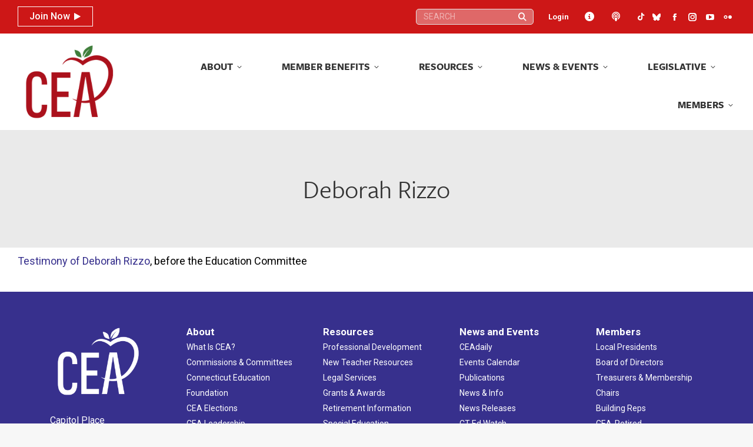

--- FILE ---
content_type: text/html; charset=UTF-8
request_url: https://cea.org/dt_testimonials/deborah-rizzo/
body_size: 145772
content:
<!DOCTYPE html>
<!--[if !(IE 6) | !(IE 7) | !(IE 8)  ]><!-->
<html lang="en-US" class="no-js">
<!--<![endif]-->
<head>
	<meta charset="UTF-8" />
				<meta name="viewport" content="width=device-width, initial-scale=1, maximum-scale=1, user-scalable=0"/>
			<meta name="theme-color" content="#cd1717"/>	<link rel="profile" href="https://gmpg.org/xfn/11" />
	<title>Deborah Rizzo &#8211; Connecticut Education Association</title>
<meta name='robots' content='max-image-preview:large' />
<link rel='dns-prefetch' href='//cdnjs.cloudflare.com' />
<link rel='dns-prefetch' href='//cdn.datatables.net' />
<link rel='dns-prefetch' href='//www.googletagmanager.com' />
<link rel='dns-prefetch' href='//fonts.googleapis.com' />
<link rel="alternate" type="application/rss+xml" title="Connecticut Education Association &raquo; Feed" href="https://cea.org/feed/" />
<link rel="alternate" type="application/rss+xml" title="Connecticut Education Association &raquo; Comments Feed" href="https://cea.org/comments/feed/" />
<link rel="alternate" type="text/calendar" title="Connecticut Education Association &raquo; iCal Feed" href="https://cea.org/events/?ical=1" />
<link rel="alternate" title="oEmbed (JSON)" type="application/json+oembed" href="https://cea.org/wp-json/oembed/1.0/embed?url=https%3A%2F%2Fcea.org%2Fdt_testimonials%2Fdeborah-rizzo%2F" />
<link rel="alternate" title="oEmbed (XML)" type="text/xml+oembed" href="https://cea.org/wp-json/oembed/1.0/embed?url=https%3A%2F%2Fcea.org%2Fdt_testimonials%2Fdeborah-rizzo%2F&#038;format=xml" />
<style id='wp-img-auto-sizes-contain-inline-css'>
img:is([sizes=auto i],[sizes^="auto," i]){contain-intrinsic-size:3000px 1500px}
/*# sourceURL=wp-img-auto-sizes-contain-inline-css */
</style>
<link rel='stylesheet' id='toolset_bootstrap_4-css' href='https://cea.org/wp-content/plugins/wp-views/vendor/toolset/toolset-common/res/lib/bootstrap4/css/bootstrap.min.css?ver=4.5.3' media='screen' />
<link rel='stylesheet' id='tribe-events-pro-mini-calendar-block-styles-css' href='https://cea.org/wp-content/plugins/events-calendar-pro/build/css/tribe-events-pro-mini-calendar-block.css?ver=7.7.12' media='all' />
<style id='wp-emoji-styles-inline-css'>

	img.wp-smiley, img.emoji {
		display: inline !important;
		border: none !important;
		box-shadow: none !important;
		height: 1em !important;
		width: 1em !important;
		margin: 0 0.07em !important;
		vertical-align: -0.1em !important;
		background: none !important;
		padding: 0 !important;
	}
/*# sourceURL=wp-emoji-styles-inline-css */
</style>
<link rel='stylesheet' id='wp-block-library-css' href='https://cea.org/wp-includes/css/dist/block-library/style.min.css?ver=8dcf2ff8b3e709e065851fe702b14a86' media='all' />
<style id='global-styles-inline-css'>
:root{--wp--preset--aspect-ratio--square: 1;--wp--preset--aspect-ratio--4-3: 4/3;--wp--preset--aspect-ratio--3-4: 3/4;--wp--preset--aspect-ratio--3-2: 3/2;--wp--preset--aspect-ratio--2-3: 2/3;--wp--preset--aspect-ratio--16-9: 16/9;--wp--preset--aspect-ratio--9-16: 9/16;--wp--preset--color--black: #000000;--wp--preset--color--cyan-bluish-gray: #abb8c3;--wp--preset--color--white: #FFF;--wp--preset--color--pale-pink: #f78da7;--wp--preset--color--vivid-red: #cf2e2e;--wp--preset--color--luminous-vivid-orange: #ff6900;--wp--preset--color--luminous-vivid-amber: #fcb900;--wp--preset--color--light-green-cyan: #7bdcb5;--wp--preset--color--vivid-green-cyan: #00d084;--wp--preset--color--pale-cyan-blue: #8ed1fc;--wp--preset--color--vivid-cyan-blue: #0693e3;--wp--preset--color--vivid-purple: #9b51e0;--wp--preset--color--accent: #cd1717;--wp--preset--color--dark-gray: #111;--wp--preset--color--light-gray: #767676;--wp--preset--gradient--vivid-cyan-blue-to-vivid-purple: linear-gradient(135deg,rgb(6,147,227) 0%,rgb(155,81,224) 100%);--wp--preset--gradient--light-green-cyan-to-vivid-green-cyan: linear-gradient(135deg,rgb(122,220,180) 0%,rgb(0,208,130) 100%);--wp--preset--gradient--luminous-vivid-amber-to-luminous-vivid-orange: linear-gradient(135deg,rgb(252,185,0) 0%,rgb(255,105,0) 100%);--wp--preset--gradient--luminous-vivid-orange-to-vivid-red: linear-gradient(135deg,rgb(255,105,0) 0%,rgb(207,46,46) 100%);--wp--preset--gradient--very-light-gray-to-cyan-bluish-gray: linear-gradient(135deg,rgb(238,238,238) 0%,rgb(169,184,195) 100%);--wp--preset--gradient--cool-to-warm-spectrum: linear-gradient(135deg,rgb(74,234,220) 0%,rgb(151,120,209) 20%,rgb(207,42,186) 40%,rgb(238,44,130) 60%,rgb(251,105,98) 80%,rgb(254,248,76) 100%);--wp--preset--gradient--blush-light-purple: linear-gradient(135deg,rgb(255,206,236) 0%,rgb(152,150,240) 100%);--wp--preset--gradient--blush-bordeaux: linear-gradient(135deg,rgb(254,205,165) 0%,rgb(254,45,45) 50%,rgb(107,0,62) 100%);--wp--preset--gradient--luminous-dusk: linear-gradient(135deg,rgb(255,203,112) 0%,rgb(199,81,192) 50%,rgb(65,88,208) 100%);--wp--preset--gradient--pale-ocean: linear-gradient(135deg,rgb(255,245,203) 0%,rgb(182,227,212) 50%,rgb(51,167,181) 100%);--wp--preset--gradient--electric-grass: linear-gradient(135deg,rgb(202,248,128) 0%,rgb(113,206,126) 100%);--wp--preset--gradient--midnight: linear-gradient(135deg,rgb(2,3,129) 0%,rgb(40,116,252) 100%);--wp--preset--font-size--small: 13px;--wp--preset--font-size--medium: 20px;--wp--preset--font-size--large: 36px;--wp--preset--font-size--x-large: 42px;--wp--preset--spacing--20: 0.44rem;--wp--preset--spacing--30: 0.67rem;--wp--preset--spacing--40: 1rem;--wp--preset--spacing--50: 1.5rem;--wp--preset--spacing--60: 2.25rem;--wp--preset--spacing--70: 3.38rem;--wp--preset--spacing--80: 5.06rem;--wp--preset--shadow--natural: 6px 6px 9px rgba(0, 0, 0, 0.2);--wp--preset--shadow--deep: 12px 12px 50px rgba(0, 0, 0, 0.4);--wp--preset--shadow--sharp: 6px 6px 0px rgba(0, 0, 0, 0.2);--wp--preset--shadow--outlined: 6px 6px 0px -3px rgb(255, 255, 255), 6px 6px rgb(0, 0, 0);--wp--preset--shadow--crisp: 6px 6px 0px rgb(0, 0, 0);}:where(.is-layout-flex){gap: 0.5em;}:where(.is-layout-grid){gap: 0.5em;}body .is-layout-flex{display: flex;}.is-layout-flex{flex-wrap: wrap;align-items: center;}.is-layout-flex > :is(*, div){margin: 0;}body .is-layout-grid{display: grid;}.is-layout-grid > :is(*, div){margin: 0;}:where(.wp-block-columns.is-layout-flex){gap: 2em;}:where(.wp-block-columns.is-layout-grid){gap: 2em;}:where(.wp-block-post-template.is-layout-flex){gap: 1.25em;}:where(.wp-block-post-template.is-layout-grid){gap: 1.25em;}.has-black-color{color: var(--wp--preset--color--black) !important;}.has-cyan-bluish-gray-color{color: var(--wp--preset--color--cyan-bluish-gray) !important;}.has-white-color{color: var(--wp--preset--color--white) !important;}.has-pale-pink-color{color: var(--wp--preset--color--pale-pink) !important;}.has-vivid-red-color{color: var(--wp--preset--color--vivid-red) !important;}.has-luminous-vivid-orange-color{color: var(--wp--preset--color--luminous-vivid-orange) !important;}.has-luminous-vivid-amber-color{color: var(--wp--preset--color--luminous-vivid-amber) !important;}.has-light-green-cyan-color{color: var(--wp--preset--color--light-green-cyan) !important;}.has-vivid-green-cyan-color{color: var(--wp--preset--color--vivid-green-cyan) !important;}.has-pale-cyan-blue-color{color: var(--wp--preset--color--pale-cyan-blue) !important;}.has-vivid-cyan-blue-color{color: var(--wp--preset--color--vivid-cyan-blue) !important;}.has-vivid-purple-color{color: var(--wp--preset--color--vivid-purple) !important;}.has-black-background-color{background-color: var(--wp--preset--color--black) !important;}.has-cyan-bluish-gray-background-color{background-color: var(--wp--preset--color--cyan-bluish-gray) !important;}.has-white-background-color{background-color: var(--wp--preset--color--white) !important;}.has-pale-pink-background-color{background-color: var(--wp--preset--color--pale-pink) !important;}.has-vivid-red-background-color{background-color: var(--wp--preset--color--vivid-red) !important;}.has-luminous-vivid-orange-background-color{background-color: var(--wp--preset--color--luminous-vivid-orange) !important;}.has-luminous-vivid-amber-background-color{background-color: var(--wp--preset--color--luminous-vivid-amber) !important;}.has-light-green-cyan-background-color{background-color: var(--wp--preset--color--light-green-cyan) !important;}.has-vivid-green-cyan-background-color{background-color: var(--wp--preset--color--vivid-green-cyan) !important;}.has-pale-cyan-blue-background-color{background-color: var(--wp--preset--color--pale-cyan-blue) !important;}.has-vivid-cyan-blue-background-color{background-color: var(--wp--preset--color--vivid-cyan-blue) !important;}.has-vivid-purple-background-color{background-color: var(--wp--preset--color--vivid-purple) !important;}.has-black-border-color{border-color: var(--wp--preset--color--black) !important;}.has-cyan-bluish-gray-border-color{border-color: var(--wp--preset--color--cyan-bluish-gray) !important;}.has-white-border-color{border-color: var(--wp--preset--color--white) !important;}.has-pale-pink-border-color{border-color: var(--wp--preset--color--pale-pink) !important;}.has-vivid-red-border-color{border-color: var(--wp--preset--color--vivid-red) !important;}.has-luminous-vivid-orange-border-color{border-color: var(--wp--preset--color--luminous-vivid-orange) !important;}.has-luminous-vivid-amber-border-color{border-color: var(--wp--preset--color--luminous-vivid-amber) !important;}.has-light-green-cyan-border-color{border-color: var(--wp--preset--color--light-green-cyan) !important;}.has-vivid-green-cyan-border-color{border-color: var(--wp--preset--color--vivid-green-cyan) !important;}.has-pale-cyan-blue-border-color{border-color: var(--wp--preset--color--pale-cyan-blue) !important;}.has-vivid-cyan-blue-border-color{border-color: var(--wp--preset--color--vivid-cyan-blue) !important;}.has-vivid-purple-border-color{border-color: var(--wp--preset--color--vivid-purple) !important;}.has-vivid-cyan-blue-to-vivid-purple-gradient-background{background: var(--wp--preset--gradient--vivid-cyan-blue-to-vivid-purple) !important;}.has-light-green-cyan-to-vivid-green-cyan-gradient-background{background: var(--wp--preset--gradient--light-green-cyan-to-vivid-green-cyan) !important;}.has-luminous-vivid-amber-to-luminous-vivid-orange-gradient-background{background: var(--wp--preset--gradient--luminous-vivid-amber-to-luminous-vivid-orange) !important;}.has-luminous-vivid-orange-to-vivid-red-gradient-background{background: var(--wp--preset--gradient--luminous-vivid-orange-to-vivid-red) !important;}.has-very-light-gray-to-cyan-bluish-gray-gradient-background{background: var(--wp--preset--gradient--very-light-gray-to-cyan-bluish-gray) !important;}.has-cool-to-warm-spectrum-gradient-background{background: var(--wp--preset--gradient--cool-to-warm-spectrum) !important;}.has-blush-light-purple-gradient-background{background: var(--wp--preset--gradient--blush-light-purple) !important;}.has-blush-bordeaux-gradient-background{background: var(--wp--preset--gradient--blush-bordeaux) !important;}.has-luminous-dusk-gradient-background{background: var(--wp--preset--gradient--luminous-dusk) !important;}.has-pale-ocean-gradient-background{background: var(--wp--preset--gradient--pale-ocean) !important;}.has-electric-grass-gradient-background{background: var(--wp--preset--gradient--electric-grass) !important;}.has-midnight-gradient-background{background: var(--wp--preset--gradient--midnight) !important;}.has-small-font-size{font-size: var(--wp--preset--font-size--small) !important;}.has-medium-font-size{font-size: var(--wp--preset--font-size--medium) !important;}.has-large-font-size{font-size: var(--wp--preset--font-size--large) !important;}.has-x-large-font-size{font-size: var(--wp--preset--font-size--x-large) !important;}
/*# sourceURL=global-styles-inline-css */
</style>

<style id='classic-theme-styles-inline-css'>
/*! This file is auto-generated */
.wp-block-button__link{color:#fff;background-color:#32373c;border-radius:9999px;box-shadow:none;text-decoration:none;padding:calc(.667em + 2px) calc(1.333em + 2px);font-size:1.125em}.wp-block-file__button{background:#32373c;color:#fff;text-decoration:none}
/*# sourceURL=/wp-includes/css/classic-themes.min.css */
</style>
<link rel='stylesheet' id='wp-components-css' href='https://cea.org/wp-includes/css/dist/components/style.min.css?ver=8dcf2ff8b3e709e065851fe702b14a86' media='all' />
<link rel='stylesheet' id='wp-preferences-css' href='https://cea.org/wp-includes/css/dist/preferences/style.min.css?ver=8dcf2ff8b3e709e065851fe702b14a86' media='all' />
<link rel='stylesheet' id='wp-block-editor-css' href='https://cea.org/wp-includes/css/dist/block-editor/style.min.css?ver=8dcf2ff8b3e709e065851fe702b14a86' media='all' />
<link rel='stylesheet' id='popup-maker-block-library-style-css' href='https://cea.org/wp-content/plugins/popup-maker/dist/packages/block-library-style.css?ver=dbea705cfafe089d65f1' media='all' />
<link rel='stylesheet' id='mediaelement-css' href='https://cea.org/wp-includes/js/mediaelement/mediaelementplayer-legacy.min.css?ver=4.2.17' media='all' />
<link rel='stylesheet' id='wp-mediaelement-css' href='https://cea.org/wp-includes/js/mediaelement/wp-mediaelement.min.css?ver=8dcf2ff8b3e709e065851fe702b14a86' media='all' />
<link rel='stylesheet' id='view_editor_gutenberg_frontend_assets-css' href='https://cea.org/wp-content/plugins/wp-views/public/css/views-frontend.css?ver=3.6.21' media='all' />
<style id='view_editor_gutenberg_frontend_assets-inline-css'>
.wpv-sort-list-dropdown.wpv-sort-list-dropdown-style-default > span.wpv-sort-list,.wpv-sort-list-dropdown.wpv-sort-list-dropdown-style-default .wpv-sort-list-item {border-color: #cdcdcd;}.wpv-sort-list-dropdown.wpv-sort-list-dropdown-style-default .wpv-sort-list-item a {color: #444;background-color: #fff;}.wpv-sort-list-dropdown.wpv-sort-list-dropdown-style-default a:hover,.wpv-sort-list-dropdown.wpv-sort-list-dropdown-style-default a:focus {color: #000;background-color: #eee;}.wpv-sort-list-dropdown.wpv-sort-list-dropdown-style-default .wpv-sort-list-item.wpv-sort-list-current a {color: #000;background-color: #eee;}
.wpv-sort-list-dropdown.wpv-sort-list-dropdown-style-default > span.wpv-sort-list,.wpv-sort-list-dropdown.wpv-sort-list-dropdown-style-default .wpv-sort-list-item {border-color: #cdcdcd;}.wpv-sort-list-dropdown.wpv-sort-list-dropdown-style-default .wpv-sort-list-item a {color: #444;background-color: #fff;}.wpv-sort-list-dropdown.wpv-sort-list-dropdown-style-default a:hover,.wpv-sort-list-dropdown.wpv-sort-list-dropdown-style-default a:focus {color: #000;background-color: #eee;}.wpv-sort-list-dropdown.wpv-sort-list-dropdown-style-default .wpv-sort-list-item.wpv-sort-list-current a {color: #000;background-color: #eee;}.wpv-sort-list-dropdown.wpv-sort-list-dropdown-style-grey > span.wpv-sort-list,.wpv-sort-list-dropdown.wpv-sort-list-dropdown-style-grey .wpv-sort-list-item {border-color: #cdcdcd;}.wpv-sort-list-dropdown.wpv-sort-list-dropdown-style-grey .wpv-sort-list-item a {color: #444;background-color: #eeeeee;}.wpv-sort-list-dropdown.wpv-sort-list-dropdown-style-grey a:hover,.wpv-sort-list-dropdown.wpv-sort-list-dropdown-style-grey a:focus {color: #000;background-color: #e5e5e5;}.wpv-sort-list-dropdown.wpv-sort-list-dropdown-style-grey .wpv-sort-list-item.wpv-sort-list-current a {color: #000;background-color: #e5e5e5;}
.wpv-sort-list-dropdown.wpv-sort-list-dropdown-style-default > span.wpv-sort-list,.wpv-sort-list-dropdown.wpv-sort-list-dropdown-style-default .wpv-sort-list-item {border-color: #cdcdcd;}.wpv-sort-list-dropdown.wpv-sort-list-dropdown-style-default .wpv-sort-list-item a {color: #444;background-color: #fff;}.wpv-sort-list-dropdown.wpv-sort-list-dropdown-style-default a:hover,.wpv-sort-list-dropdown.wpv-sort-list-dropdown-style-default a:focus {color: #000;background-color: #eee;}.wpv-sort-list-dropdown.wpv-sort-list-dropdown-style-default .wpv-sort-list-item.wpv-sort-list-current a {color: #000;background-color: #eee;}.wpv-sort-list-dropdown.wpv-sort-list-dropdown-style-grey > span.wpv-sort-list,.wpv-sort-list-dropdown.wpv-sort-list-dropdown-style-grey .wpv-sort-list-item {border-color: #cdcdcd;}.wpv-sort-list-dropdown.wpv-sort-list-dropdown-style-grey .wpv-sort-list-item a {color: #444;background-color: #eeeeee;}.wpv-sort-list-dropdown.wpv-sort-list-dropdown-style-grey a:hover,.wpv-sort-list-dropdown.wpv-sort-list-dropdown-style-grey a:focus {color: #000;background-color: #e5e5e5;}.wpv-sort-list-dropdown.wpv-sort-list-dropdown-style-grey .wpv-sort-list-item.wpv-sort-list-current a {color: #000;background-color: #e5e5e5;}.wpv-sort-list-dropdown.wpv-sort-list-dropdown-style-blue > span.wpv-sort-list,.wpv-sort-list-dropdown.wpv-sort-list-dropdown-style-blue .wpv-sort-list-item {border-color: #0099cc;}.wpv-sort-list-dropdown.wpv-sort-list-dropdown-style-blue .wpv-sort-list-item a {color: #444;background-color: #cbddeb;}.wpv-sort-list-dropdown.wpv-sort-list-dropdown-style-blue a:hover,.wpv-sort-list-dropdown.wpv-sort-list-dropdown-style-blue a:focus {color: #000;background-color: #95bedd;}.wpv-sort-list-dropdown.wpv-sort-list-dropdown-style-blue .wpv-sort-list-item.wpv-sort-list-current a {color: #000;background-color: #95bedd;}
/*# sourceURL=view_editor_gutenberg_frontend_assets-inline-css */
</style>
<link rel='stylesheet' id='select2-css' href='https://cdnjs.cloudflare.com/ajax/libs/select2/4.0.5/css/select2.min.css?ver=4.0.5' media='all' />
<link rel='stylesheet' id='dataTables-css' href='https://cdn.datatables.net/1.10.19/css/jquery.dataTables.min.css?ver=1.10.19' media='all' />
<link rel='stylesheet' id='dashicons-css' href='https://cea.org/wp-includes/css/dashicons.min.css?ver=8dcf2ff8b3e709e065851fe702b14a86' media='all' />
<link rel='stylesheet' id='cmg-score-card-css' href='https://cea.org/wp-content/plugins/cea-scorecards/public/css/cmg-score-card-public.css?ver=1.2.0' media='all' />
<link rel='stylesheet' id='lms-plugin-styles-css' href='https://cea.org/wp-content/plugins/lms-plugin/assets/style.css?ver=1.0.0' media='all' />
<link rel='stylesheet' id='ivory-search-styles-css' href='https://cea.org/wp-content/plugins/add-search-to-menu/public/css/ivory-search.min.css?ver=5.5.14' media='all' />
<link rel='stylesheet' id='parent-style-css' href='https://cea.org/wp-content/themes/dt-the7/style.css?ver=8dcf2ff8b3e709e065851fe702b14a86' media='all' />
<link rel='stylesheet' id='jquery-ui-css' href='https://cea.org/wp-content/themes/dt-the7-child/jquery-ui.css' media='screen' />
<link rel='stylesheet' id='the7-font-css' href='https://cea.org/wp-content/themes/dt-the7/fonts/icomoon-the7-font/icomoon-the7-font.min.css?ver=14.2.0' media='all' />
<link rel='stylesheet' id='the7-awesome-fonts-css' href='https://cea.org/wp-content/themes/dt-the7/fonts/FontAwesome/css/all.min.css?ver=14.2.0' media='all' />
<link rel='stylesheet' id='the7-awesome-fonts-back-css' href='https://cea.org/wp-content/themes/dt-the7/fonts/FontAwesome/back-compat.min.css?ver=14.2.0' media='all' />
<link rel='stylesheet' id='the7-Defaults-css' href='https://cea.org/wp-content/uploads/smile_fonts/Defaults/Defaults.css?ver=8dcf2ff8b3e709e065851fe702b14a86' media='all' />
<link rel='stylesheet' id='popup-maker-site-css' href='//cea.org/wp-content/uploads/eca94f861535832549de40d0ff7a3a7a.css?generated=1766778439&#038;ver=1.21.5' media='all' />
<link rel='stylesheet' id='dt-web-fonts-css' href='https://fonts.googleapis.com/css?family=Roboto:300,400,500,500normal,600,700,normalnormal%7CRoboto+Condensed:400,600,700%7CFira+Sans:400,600,700' media='all' />
<link rel='stylesheet' id='dt-main-css' href='https://cea.org/wp-content/themes/dt-the7/css/main.min.css?ver=14.2.0' media='all' />
<style id='dt-main-inline-css'>
body #load {
  display: block;
  height: 100%;
  overflow: hidden;
  position: fixed;
  width: 100%;
  z-index: 9901;
  opacity: 1;
  visibility: visible;
  transition: all .35s ease-out;
}
.load-wrap {
  width: 100%;
  height: 100%;
  background-position: center center;
  background-repeat: no-repeat;
  text-align: center;
  display: -ms-flexbox;
  display: -ms-flex;
  display: flex;
  -ms-align-items: center;
  -ms-flex-align: center;
  align-items: center;
  -ms-flex-flow: column wrap;
  flex-flow: column wrap;
  -ms-flex-pack: center;
  -ms-justify-content: center;
  justify-content: center;
}
.load-wrap > svg {
  position: absolute;
  top: 50%;
  left: 50%;
  transform: translate(-50%,-50%);
}
#load {
  background: var(--the7-elementor-beautiful-loading-bg,#ffffff);
  --the7-beautiful-spinner-color2: var(--the7-beautiful-spinner-color,rgba(51,51,51,0.3));
}

/*# sourceURL=dt-main-inline-css */
</style>
<link rel='stylesheet' id='the7-custom-scrollbar-css' href='https://cea.org/wp-content/themes/dt-the7/lib/custom-scrollbar/custom-scrollbar.min.css?ver=14.2.0' media='all' />
<link rel='stylesheet' id='the7-wpbakery-css' href='https://cea.org/wp-content/themes/dt-the7/css/wpbakery.min.css?ver=14.2.0' media='all' />
<link rel='stylesheet' id='the7-core-css' href='https://cea.org/wp-content/plugins/dt-the7-core/assets/css/post-type.min.css?ver=2.7.12' media='all' />
<link rel='stylesheet' id='the7-css-vars-css' href='https://cea.org/wp-content/uploads/the7-css/css-vars.css?ver=e0547fedbe34' media='all' />
<link rel='stylesheet' id='dt-custom-css' href='https://cea.org/wp-content/uploads/the7-css/custom.css?ver=e0547fedbe34' media='all' />
<link rel='stylesheet' id='dt-media-css' href='https://cea.org/wp-content/uploads/the7-css/media.css?ver=e0547fedbe34' media='all' />
<link rel='stylesheet' id='the7-mega-menu-css' href='https://cea.org/wp-content/uploads/the7-css/mega-menu.css?ver=e0547fedbe34' media='all' />
<link rel='stylesheet' id='the7-elements-albums-portfolio-css' href='https://cea.org/wp-content/uploads/the7-css/the7-elements-albums-portfolio.css?ver=e0547fedbe34' media='all' />
<link rel='stylesheet' id='the7-elements-css' href='https://cea.org/wp-content/uploads/the7-css/post-type-dynamic.css?ver=e0547fedbe34' media='all' />
<link rel='stylesheet' id='style-css' href='https://cea.org/wp-content/themes/dt-the7-child/style.css?ver=14.2.0' media='all' />
<script src="https://cea.org/wp-includes/js/jquery/jquery.min.js?ver=3.7.1" id="jquery-core-js"></script>
<script src="https://cea.org/wp-includes/js/jquery/jquery-migrate.min.js?ver=3.4.1" id="jquery-migrate-js"></script>
<script src="https://cea.org/wp-content/plugins/wp-views/vendor/toolset/common-es/public/toolset-common-es-frontend.js?ver=175000" id="toolset-common-es-frontend-js"></script>
<script src="https://cdnjs.cloudflare.com/ajax/libs/select2/4.0.5/js/select2.min.js?ver=4.0.5" id="select2-js"></script>
<script src="https://cdn.datatables.net/1.10.19/js/jquery.dataTables.min.js?ver=1.10.19" id="dataTables-js"></script>
<script src="https://cea.org/wp-content/plugins/cea-scorecards/public/js/cmg-score-card-public.js?ver=1.2.0" id="cmg-score-card-js"></script>
<script src="https://cea.org/wp-content/themes/dt-the7-child/script.js?ver=8dcf2ff8b3e709e065851fe702b14a86" id="general-script-js"></script>
<script id="dt-above-fold-js-extra">
var dtLocal = {"themeUrl":"https://cea.org/wp-content/themes/dt-the7","passText":"To view this protected post, enter the password below:","moreButtonText":{"loading":"Loading...","loadMore":"Load more"},"postID":"54459","ajaxurl":"https://cea.org/wp-admin/admin-ajax.php","REST":{"baseUrl":"https://cea.org/wp-json/the7/v1","endpoints":{"sendMail":"/send-mail"}},"contactMessages":{"required":"One or more fields have an error. Please check and try again.","terms":"Please accept the privacy policy.","fillTheCaptchaError":"Please, fill the captcha."},"captchaSiteKey":"","ajaxNonce":"b75870ecda","pageData":"","themeSettings":{"smoothScroll":"on","lazyLoading":false,"desktopHeader":{"height":100},"ToggleCaptionEnabled":"disabled","ToggleCaption":"Navigation","floatingHeader":{"showAfter":140,"showMenu":true,"height":60,"logo":{"showLogo":true,"html":"\u003Cimg class=\" preload-me\" src=\"https://cea.org/wp-content/uploads/2023/08/cea-logo-navigation-206x156-1.png\" srcset=\"https://cea.org/wp-content/uploads/2023/08/cea-logo-navigation-206x156-1.png 206w, https://cea.org/wp-content/uploads/2023/08/cea-logo-navigation-206x156-1.png 206w\" width=\"206\" height=\"156\"   sizes=\"206px\" alt=\"Connecticut Education Association\" /\u003E","url":"https://cea.org/"}},"topLine":{"floatingTopLine":{"logo":{"showLogo":false,"html":""}}},"mobileHeader":{"firstSwitchPoint":1230,"secondSwitchPoint":768,"firstSwitchPointHeight":80,"secondSwitchPointHeight":100,"mobileToggleCaptionEnabled":"disabled","mobileToggleCaption":"Menu"},"stickyMobileHeaderFirstSwitch":{"logo":{"html":"\u003Cimg class=\" preload-me\" src=\"https://cea.org/wp-content/uploads/2023/08/cea-logo-navigation-206x156-1.png\" srcset=\"https://cea.org/wp-content/uploads/2023/08/cea-logo-navigation-206x156-1.png 206w, https://cea.org/wp-content/uploads/2023/08/cea-logo-navigation-206x156-1.png 206w\" width=\"206\" height=\"156\"   sizes=\"206px\" alt=\"Connecticut Education Association\" /\u003E"}},"stickyMobileHeaderSecondSwitch":{"logo":{"html":"\u003Cimg class=\" preload-me\" src=\"https://cea.org/wp-content/uploads/2023/08/cea-logo-navigation-206x156-1.png\" srcset=\"https://cea.org/wp-content/uploads/2023/08/cea-logo-navigation-206x156-1.png 206w, https://cea.org/wp-content/uploads/2023/08/cea-logo-navigation-206x156-1.png 206w\" width=\"206\" height=\"156\"   sizes=\"206px\" alt=\"Connecticut Education Association\" /\u003E"}},"sidebar":{"switchPoint":990},"boxedWidth":"1340px"},"VCMobileScreenWidth":"768"};
var dtShare = {"shareButtonText":{"facebook":"Share on Facebook","twitter":"Share on X","pinterest":"Pin it","linkedin":"Share on Linkedin","whatsapp":"Share on Whatsapp"},"overlayOpacity":"85"};
//# sourceURL=dt-above-fold-js-extra
</script>
<script src="https://cea.org/wp-content/themes/dt-the7/js/above-the-fold.min.js?ver=14.2.0" id="dt-above-fold-js"></script>

<!-- Google tag (gtag.js) snippet added by Site Kit -->
<!-- Google Analytics snippet added by Site Kit -->
<script src="https://www.googletagmanager.com/gtag/js?id=GT-KT9KM79" id="google_gtagjs-js" async></script>
<script id="google_gtagjs-js-after">
window.dataLayer = window.dataLayer || [];function gtag(){dataLayer.push(arguments);}
gtag("set","linker",{"domains":["cea.org"]});
gtag("js", new Date());
gtag("set", "developer_id.dZTNiMT", true);
gtag("config", "GT-KT9KM79");
//# sourceURL=google_gtagjs-js-after
</script>
<script></script><link rel="https://api.w.org/" href="https://cea.org/wp-json/" /><link rel="alternate" title="JSON" type="application/json" href="https://cea.org/wp-json/wp/v2/dt_testimonials/54459" /><link rel="EditURI" type="application/rsd+xml" title="RSD" href="https://cea.org/xmlrpc.php?rsd" />

<link rel="canonical" href="https://cea.org/dt_testimonials/deborah-rizzo/" />
<link rel='shortlink' href='https://cea.org/?p=54459' />
<style>
		#category-posts-4-internal ul {padding: 0;}
#category-posts-4-internal .cat-post-item img {max-width: initial; max-height: initial; margin: initial;}
#category-posts-4-internal .cat-post-author {margin-bottom: 0;}
#category-posts-4-internal .cat-post-thumbnail {margin: 5px 10px 5px 0;}
#category-posts-4-internal .cat-post-item:before {content: ""; clear: both;}
#category-posts-4-internal .cat-post-excerpt-more {display: inline-block;}
#category-posts-4-internal .cat-post-item {list-style: none; margin: 3px 0 10px; padding: 3px 0;}
#category-posts-4-internal .cat-post-current .cat-post-title {font-weight: bold; text-transform: uppercase;}
#category-posts-4-internal [class*=cat-post-tax] {font-size: 0.85em;}
#category-posts-4-internal [class*=cat-post-tax] * {display:inline-block;}
#category-posts-4-internal .cat-post-item:after {content: ""; display: table;	clear: both;}
#category-posts-4-internal .cat-post-item .cat-post-title {overflow: hidden;text-overflow: ellipsis;white-space: initial;display: -webkit-box;-webkit-line-clamp: 2;-webkit-box-orient: vertical;padding-bottom: 0 !important;}
#category-posts-4-internal .cat-post-item:after {content: ""; display: table;	clear: both;}
#category-posts-4-internal .cat-post-thumbnail {display:block; float:left; margin:5px 10px 5px 0;}
#category-posts-4-internal .cat-post-crop {overflow:hidden;display:block;}
#category-posts-4-internal p {margin:5px 0 0 0}
#category-posts-4-internal li > div {margin:5px 0 0 0; clear:both;}
#category-posts-4-internal .dashicons {vertical-align:middle;}
#category-posts-5-internal ul {padding: 0;}
#category-posts-5-internal .cat-post-item img {max-width: initial; max-height: initial; margin: initial;}
#category-posts-5-internal .cat-post-author {margin-bottom: 0;}
#category-posts-5-internal .cat-post-thumbnail {margin: 5px 10px 5px 0;}
#category-posts-5-internal .cat-post-item:before {content: ""; clear: both;}
#category-posts-5-internal .cat-post-excerpt-more {display: inline-block;}
#category-posts-5-internal .cat-post-item {list-style: none; margin: 3px 0 10px; padding: 3px 0;}
#category-posts-5-internal .cat-post-current .cat-post-title {font-weight: bold; text-transform: uppercase;}
#category-posts-5-internal [class*=cat-post-tax] {font-size: 0.85em;}
#category-posts-5-internal [class*=cat-post-tax] * {display:inline-block;}
#category-posts-5-internal .cat-post-item:after {content: ""; display: table;	clear: both;}
#category-posts-5-internal .cat-post-item .cat-post-title {overflow: hidden;text-overflow: ellipsis;white-space: initial;display: -webkit-box;-webkit-line-clamp: 2;-webkit-box-orient: vertical;padding-bottom: 0 !important;}
#category-posts-5-internal .cat-post-item:after {content: ""; display: table;	clear: both;}
#category-posts-5-internal .cat-post-thumbnail {display:block; float:left; margin:5px 10px 5px 0;}
#category-posts-5-internal .cat-post-crop {overflow:hidden;display:block;}
#category-posts-5-internal p {margin:5px 0 0 0}
#category-posts-5-internal li > div {margin:5px 0 0 0; clear:both;}
#category-posts-5-internal .dashicons {vertical-align:middle;}
#category-posts-7-internal ul {padding: 0;}
#category-posts-7-internal .cat-post-item img {max-width: initial; max-height: initial; margin: initial;}
#category-posts-7-internal .cat-post-author {margin-bottom: 0;}
#category-posts-7-internal .cat-post-thumbnail {margin: 5px 10px 5px 0;}
#category-posts-7-internal .cat-post-item:before {content: ""; clear: both;}
#category-posts-7-internal .cat-post-excerpt-more {display: inline-block;}
#category-posts-7-internal .cat-post-item {list-style: none; margin: 3px 0 10px; padding: 3px 0;}
#category-posts-7-internal .cat-post-current .cat-post-title {font-weight: bold; text-transform: uppercase;}
#category-posts-7-internal [class*=cat-post-tax] {font-size: 0.85em;}
#category-posts-7-internal [class*=cat-post-tax] * {display:inline-block;}
#category-posts-7-internal .cat-post-item a:after {content: ""; display: table;	clear: both;}
#category-posts-7-internal .cat-post-item .cat-post-title {overflow: hidden;text-overflow: ellipsis;white-space: initial;display: -webkit-box;-webkit-line-clamp: 2;-webkit-box-orient: vertical;padding-bottom: 0 !important;}
#category-posts-7-internal .cat-post-item a:after {content: ""; clear: both;}
#category-posts-7-internal .cat-post-thumbnail {display:block; float:left; margin:5px 10px 5px 0;}
#category-posts-7-internal .cat-post-crop {overflow:hidden;display:block;}
#category-posts-7-internal p {margin:5px 0 0 0}
#category-posts-7-internal li > div {margin:5px 0 0 0; clear:both;}
#category-posts-7-internal .dashicons {vertical-align:middle;}
#category-posts-6-internal ul {padding: 0;}
#category-posts-6-internal .cat-post-item img {max-width: initial; max-height: initial; margin: initial;}
#category-posts-6-internal .cat-post-author {margin-bottom: 0;}
#category-posts-6-internal .cat-post-thumbnail {margin: 5px 10px 5px 0;}
#category-posts-6-internal .cat-post-item:before {content: ""; clear: both;}
#category-posts-6-internal .cat-post-excerpt-more {display: inline-block;}
#category-posts-6-internal .cat-post-item {list-style: none; margin: 3px 0 10px; padding: 3px 0;}
#category-posts-6-internal .cat-post-current .cat-post-title {font-weight: bold; text-transform: uppercase;}
#category-posts-6-internal [class*=cat-post-tax] {font-size: 0.85em;}
#category-posts-6-internal [class*=cat-post-tax] * {display:inline-block;}
#category-posts-6-internal .cat-post-item a:after {content: ""; display: table;	clear: both;}
#category-posts-6-internal .cat-post-item .cat-post-title {overflow: hidden;text-overflow: ellipsis;white-space: initial;display: -webkit-box;-webkit-line-clamp: 2;-webkit-box-orient: vertical;padding-bottom: 0 !important;}
#category-posts-6-internal .cat-post-item a:after {content: ""; clear: both;}
#category-posts-6-internal .cat-post-thumbnail {display:block; float:left; margin:5px 10px 5px 0;}
#category-posts-6-internal .cat-post-crop {overflow:hidden;display:block;}
#category-posts-6-internal p {margin:5px 0 0 0}
#category-posts-6-internal li > div {margin:5px 0 0 0; clear:both;}
#category-posts-6-internal .dashicons {vertical-align:middle;}
#category-posts-3-internal ul {padding: 0;}
#category-posts-3-internal .cat-post-item img {max-width: initial; max-height: initial; margin: initial;}
#category-posts-3-internal .cat-post-author {margin-bottom: 0;}
#category-posts-3-internal .cat-post-thumbnail {margin: 5px 10px 5px 0;}
#category-posts-3-internal .cat-post-item:before {content: ""; clear: both;}
#category-posts-3-internal .cat-post-excerpt-more {display: inline-block;}
#category-posts-3-internal .cat-post-item {list-style: none; margin: 3px 0 10px; padding: 3px 0;}
#category-posts-3-internal .cat-post-current .cat-post-title {font-weight: bold; text-transform: uppercase;}
#category-posts-3-internal [class*=cat-post-tax] {font-size: 0.85em;}
#category-posts-3-internal [class*=cat-post-tax] * {display:inline-block;}
#category-posts-3-internal .cat-post-item a:after {content: ""; display: table;	clear: both;}
#category-posts-3-internal .cat-post-item .cat-post-title {overflow: hidden;text-overflow: ellipsis;white-space: initial;display: -webkit-box;-webkit-line-clamp: 2;-webkit-box-orient: vertical;padding-bottom: 0 !important;}
#category-posts-3-internal .cat-post-item a:after {content: ""; clear: both;}
#category-posts-3-internal .cat-post-thumbnail {display:block; float:left; margin:5px 10px 5px 0;}
#category-posts-3-internal .cat-post-crop {overflow:hidden;display:block;}
#category-posts-3-internal p {margin:5px 0 0 0}
#category-posts-3-internal li > div {margin:5px 0 0 0; clear:both;}
#category-posts-3-internal .dashicons {vertical-align:middle;}
#category-posts-2-internal ul {padding: 0;}
#category-posts-2-internal .cat-post-item img {max-width: initial; max-height: initial; margin: initial;}
#category-posts-2-internal .cat-post-author {margin-bottom: 0;}
#category-posts-2-internal .cat-post-thumbnail {margin: 5px 10px 5px 0;}
#category-posts-2-internal .cat-post-item:before {content: ""; clear: both;}
#category-posts-2-internal .cat-post-excerpt-more {display: inline-block;}
#category-posts-2-internal .cat-post-item {list-style: none; margin: 3px 0 10px; padding: 3px 0;}
#category-posts-2-internal .cat-post-current .cat-post-title {font-weight: bold; text-transform: uppercase;}
#category-posts-2-internal [class*=cat-post-tax] {font-size: 0.85em;}
#category-posts-2-internal [class*=cat-post-tax] * {display:inline-block;}
#category-posts-2-internal .cat-post-item a:after {content: ""; display: table;	clear: both;}
#category-posts-2-internal .cat-post-item .cat-post-title {overflow: hidden;text-overflow: ellipsis;white-space: initial;display: -webkit-box;-webkit-line-clamp: 2;-webkit-box-orient: vertical;padding-bottom: 0 !important;}
#category-posts-2-internal .cat-post-item a:after {content: ""; clear: both;}
#category-posts-2-internal .cat-post-thumbnail {display:block; float:left; margin:5px 10px 5px 0;}
#category-posts-2-internal .cat-post-crop {overflow:hidden;display:block;}
#category-posts-2-internal p {margin:5px 0 0 0}
#category-posts-2-internal li > div {margin:5px 0 0 0; clear:both;}
#category-posts-2-internal .dashicons {vertical-align:middle;}
</style>
		<link rel="stylesheet" type="text/css" href="https://cea.org/wp-content/plugins/cea-login2/cea-login.css" /><script type="text/javascript" src="https://cea.org/wp-content/plugins/cea-login2/cea-login.js"></script><meta name="generator" content="Site Kit by Google 1.171.0" /><script type="text/javascript">
(function(url){
	if(/(?:Chrome\/26\.0\.1410\.63 Safari\/537\.31|WordfenceTestMonBot)/.test(navigator.userAgent)){ return; }
	var addEvent = function(evt, handler) {
		if (window.addEventListener) {
			document.addEventListener(evt, handler, false);
		} else if (window.attachEvent) {
			document.attachEvent('on' + evt, handler);
		}
	};
	var removeEvent = function(evt, handler) {
		if (window.removeEventListener) {
			document.removeEventListener(evt, handler, false);
		} else if (window.detachEvent) {
			document.detachEvent('on' + evt, handler);
		}
	};
	var evts = 'contextmenu dblclick drag dragend dragenter dragleave dragover dragstart drop keydown keypress keyup mousedown mousemove mouseout mouseover mouseup mousewheel scroll'.split(' ');
	var logHuman = function() {
		if (window.wfLogHumanRan) { return; }
		window.wfLogHumanRan = true;
		var wfscr = document.createElement('script');
		wfscr.type = 'text/javascript';
		wfscr.async = true;
		wfscr.src = url + '&r=' + Math.random();
		(document.getElementsByTagName('head')[0]||document.getElementsByTagName('body')[0]).appendChild(wfscr);
		for (var i = 0; i < evts.length; i++) {
			removeEvent(evts[i], logHuman);
		}
	};
	for (var i = 0; i < evts.length; i++) {
		addEvent(evts[i], logHuman);
	}
})('//cea.org/?wordfence_lh=1&hid=EE18F91E7FF913CAC39F94DA612425F9');
</script><meta name="et-api-version" content="v1"><meta name="et-api-origin" content="https://cea.org"><link rel="https://theeventscalendar.com/" href="https://cea.org/wp-json/tribe/tickets/v1/" /><meta name="tec-api-version" content="v1"><meta name="tec-api-origin" content="https://cea.org"><link rel="alternate" href="https://cea.org/wp-json/tribe/events/v1/" /><script type='text/javascript'>
				jQuery(document).ready(function($) {
				var ult_smooth_speed = 10;
				var ult_smooth_step = 180;
				$('html').attr('data-ult_smooth_speed',ult_smooth_speed).attr('data-ult_smooth_step',ult_smooth_step);
				});
			</script><meta name="description" content="">
<meta property="og:image" content="https://cea.org/wp-content/uploads/2019/09/no-picture.png"><meta property="og:site_name" content="Connecticut Education Association" />
<meta property="og:title" content="Deborah Rizzo" />
<meta property="og:image" content="https://cea.org/wp-content/uploads/2019/09/no-picture.png" />
<meta property="og:url" content="https://cea.org/dt_testimonials/deborah-rizzo/" />
<meta property="og:type" content="article" />

<!-- Google AdSense meta tags added by Site Kit -->
<meta name="google-adsense-platform-account" content="ca-host-pub-2644536267352236">
<meta name="google-adsense-platform-domain" content="sitekit.withgoogle.com">
<!-- End Google AdSense meta tags added by Site Kit -->
 <script> window.addEventListener("load",function(){ var c={script:false,link:false}; function ls(s) { if(!['script','link'].includes(s)||c[s]){return;}c[s]=true; var d=document,f=d.getElementsByTagName(s)[0],j=d.createElement(s); if(s==='script'){j.async=true;j.src='https://cea.org/wp-content/plugins/wp-views/vendor/toolset/blocks/public/js/frontend.js?v=1.6.17';}else{ j.rel='stylesheet';j.href='https://cea.org/wp-content/plugins/wp-views/vendor/toolset/blocks/public/css/style.css?v=1.6.17';} f.parentNode.insertBefore(j, f); }; function ex(){ls('script');ls('link')} window.addEventListener("scroll", ex, {once: true}); if (('IntersectionObserver' in window) && ('IntersectionObserverEntry' in window) && ('intersectionRatio' in window.IntersectionObserverEntry.prototype)) { var i = 0, fb = document.querySelectorAll("[class^='tb-']"), o = new IntersectionObserver(es => { es.forEach(e => { o.unobserve(e.target); if (e.intersectionRatio > 0) { ex();o.disconnect();}else{ i++;if(fb.length>i){o.observe(fb[i])}} }) }); if (fb.length) { o.observe(fb[i]) } } }) </script>
	<noscript>
		<link rel="stylesheet" href="https://cea.org/wp-content/plugins/wp-views/vendor/toolset/blocks/public/css/style.css">
	</noscript><meta name="generator" content="Powered by WPBakery Page Builder - drag and drop page builder for WordPress."/>
<script type="text/javascript" id="the7-loader-script">
document.addEventListener("DOMContentLoaded", function(event) {
	var load = document.getElementById("load");
	if(!load.classList.contains('loader-removed')){
		var removeLoading = setTimeout(function() {
			load.className += " loader-removed";
		}, 300);
	}
});
</script>
		<link rel="icon" href="https://cea.org/wp-content/uploads/2023/08/cea-apple-favicon-200x200-1.png" type="image/png" sizes="16x16"/><link rel="icon" href="https://cea.org/wp-content/uploads/2023/08/cea-apple-favicon-200x200-1.png" type="image/png" sizes="32x32"/>		<style id="wp-custom-css">
			/*Main CSS*/
/*Colors
 * #37308d -blue
 * #000548 - dkblue
 * #7aa1ff - ltblue
 * #d7d7d7 - ltblue2
 * #cd1414 -red
 * #cd1717 - red
 * #F28F16 - orange
 * #ff8f10 - orange (hover in footer)
 * #CCD9D4 - grey
 * */
/*Fonts
 *font-family: acumin-pro,"Roboto", Helvetica, Arial, Verdana, sans-serif!important;
 * freight-sans-pro, sans-serif
 * font-family: "Roboto", Helvetica, Arial, Verdana, sans-serif;
 * */


/*Start Election Ballot*/


.vbs-message {
    padding: 15px 20px;
    margin: 20px 0;
    border-radius: 4px;
    font-size: 16px;
    line-height: 1.5;
}

.vbs-message a {
    text-decoration: underline;
}

.vbs-error {
    background-color: #fee;
    border-left: 4px solid #c00;
    color: #600;
}

.vbs-info {
    background-color: #e7f3ff;
    border-left: 4px solid #2271b1;
    color: #135e96;
}

.vbs-success {
    background-color: #eeffee;
    border-left: 4px solid #00a32a;
    color: #006617;
}

/* ========================================
   Ballot List
   ======================================== */

.vbs-ballot-list-wrapper {
    max-width: 800px;
    margin: 0 auto;
    padding: 20px;
}

.vbs-list-title {
    font-size: 28px;
    margin-bottom: 30px;
    color: #1e1e1e;
}

.vbs-ballot-list {
    display: grid;
    gap: 20px;
}

.vbs-ballot-item {
    background: #fff;
    border: 1px solid #ddd;
    border-radius: 8px;
    padding: 20px;
    transition: box-shadow 0.3s ease;
}

.vbs-ballot-item:hover {
    box-shadow: 0 4px 12px rgba(0,0,0,0.1);
}

.vbs-ballot-item-header {
    display: flex;
    justify-content: space-between;
    align-items: flex-start;
    margin-bottom: 15px;
}

.vbs-ballot-item-title {
    font-size: 22px;
    margin: 0;
    color: #1e1e1e;
}

.vbs-voted-badge {
    background: #00a32a;
    color: white;
    padding: 4px 12px;
    border-radius: 12px;
    font-size: 14px;
    white-space: nowrap;
	font-family: acumin-pro,"Roboto", Helvetica, Arial, Verdana, sans-serif
}

.vbs-ballot-item-description {
    margin-bottom: 15px;
    color: #555;
    line-height: 1.6;
	font-family: acumin-pro,"Roboto", Helvetica, Arial, Verdana, sans-serif!important;
}
.vbs-candidate-input{
	margin: 3.5px 7px 0px 0px;
}
.vbs-ballot-item-meta {
    margin-bottom: 15px;
    color: #666;
    font-size: 14px;
}

.vbs-vote-button {
    display: inline-block;
    background: #2271b1;
    color: white;
    padding: 10px 24px;
    border-radius: 4px;
    text-decoration: none;
    font-weight: 500;
    transition: background 0.2s ease;
		font-family: acumin-pro,"Roboto", Helvetica, Arial, Verdana, sans-serif
}

.vbs-vote-button:hover {
    background: #135e96;
    color: white;
}

.vbs-thank-you {
    color: #00a32a;
    font-style: italic;
    margin: 0;
}

/* ========================================
   Ballot Form
   ======================================== */

.vbs-ballot-form-wrapper {
    max-width: 800px;
    margin: 0 auto;
    padding: 20px;
}

.vbs-ballot-header {
    margin-bottom: 30px;
    padding-bottom: 20px;
    border-bottom: 2px solid #e0e0e0;
}

.vbs-ballot-title {
    font-size: 32px;
    margin: 0 0 15px 0;
    color: #1e1e1e;
}

.vbs-ballot-description {
    font-size: 16px;
    line-height: 1.6;
    color: #555;
    margin-bottom: 15px;
	font-family: acumin-pro,"Roboto", Helvetica, Arial, Verdana, sans-serif;
}

.vbs-ballot-meta {
    font-size: 14px;
    color: #666;
}

.vbs-closing-time {
    margin: 5px 0;
}

.vbs-ballot-instructions {
    background: #f0f6fc;
    border-left: 4px solid #2271b1;
    padding: 15px 20px;
    margin-bottom: 30px;
    border-radius: 4px;
}

.vbs-ballot-instructions ul {
    margin: 10px 0 0 20px;
    padding: 0;
}

.vbs-ballot-instructions li {
    margin: 5px 0;
}

/* Race Styles */

.vbs-races-container {
    margin-bottom: 30px;
}

.vbs-race {
    background: #fff;
    border: 2px solid #e0e0e0;
    border-radius: 8px;
    padding: 20px;
    margin-bottom: 25px;
    transition: border-color 0.3s ease;
}

.vbs-race:focus-within {
    border-color: #2271b1;
}

.vbs-race-error {
    border-color: #c00;
    animation: shake 0.3s ease;
}

@keyframes shake {
    0%, 100% { transform: translateX(0); }
    25% { transform: translateX(-5px); }
    75% { transform: translateX(5px); }
}

.vbs-race-header {
    margin-bottom: 20px;
}

.vbs-race-title {
    font-size: 20px;
    margin: 0 0 10px 0;
    color: #1e1e1e;
}

.vbs-required {
    color: #c00;
    font-weight: bold;
}

.vbs-race-description {
    color: #666;
    font-size: 14px;
    margin: 0;
}

/* Candidate Options */

.vbs-candidates {
    display: grid;
    gap: 10px;
}

.vbs-candidate-option {
    display: flex;
    align-items: flex-start;
    padding: 15px;
    border: 2px solid #e0e0e0;
    border-radius: 6px;
    cursor: pointer;
    transition: all 0.2s ease;
    position: relative;
}

.vbs-candidate-option:hover {
    border-color: #2271b1;
    background: #f9fbfd;
}

.vbs-candidate-option.vbs-selected {
    border-color: #2271b1;
    background: #e7f3ff;
}

.vbs-candidate-option input[type="radio"] {
    position: absolute;
    opacity: 0;
    width: 0;
    height: 0;
}

.vbs-radio-custom {
    width: 20px;
    height: 20px;
    border: 2px solid #666;
    border-radius: 50%;
    margin-right: 12px;
    flex-shrink: 0;
    position: relative;
    margin-top: 2px;
}

.vbs-candidate-option input:checked ~ .vbs-radio-custom {
    border-color: #2271b1;
}

.vbs-candidate-option input:checked ~ .vbs-radio-custom::after {
    content: '';
    position: absolute;
    top: 50%;
    left: 50%;
    transform: translate(-50%, -50%);
    width: 10px;
    height: 10px;
    border-radius: 50%;
    background: #2271b1;
}

.vbs-candidate-info {
    flex: 1;
}

.vbs-candidate-name {
    display: block;
    font-size: 16px;
    color: #1e1e1e;
    margin-bottom: 5px;
}

.vbs-candidate-description {
    display: block;
    font-size: 14px;
    color: #666;
    line-height: 1.4;
	font-family: acumin-pro,"Roboto", Helvetica, Arial, Verdana, sans-serif;
}

/* Form Footer */
.vbs-checkbox-label{
	color:#666;
	font-family: acumin-pro,"Roboto", Helvetica, Arial, Verdana, sans-serif;
}
.vbs-form-footer {
    background: #f9f9f9;
    border: 1px solid #e0e0e0;
    border-radius: 8px;
    padding: 20px;
    margin-top: 30px;
}

.vbs-confirmation-section {
    margin-bottom: 20px;
}

.vbs-confirmation-checkbox {
    display: flex;
    align-items: flex-start;
    cursor: pointer;
    font-size: 14px;
    line-height: 1.5;
}

.vbs-confirmation-checkbox input[type="checkbox"] {
    margin-right: 10px;
    margin-top: 2px;
    width: 18px;
    height: 18px;
    flex-shrink: 0;
}

.vbs-submit-section {
    text-align: center;
}

.vbs-submit-button {
    background: #00a32a;
    color: white;
    border: none;
    padding: 15px 40px;
    font-size: 18px;
    font-weight: 600;
    border-radius: 6px;
    cursor: pointer;
    transition: all 0.2s ease;
    min-width: 200px;
}

.vbs-submit-button:hover:not(:disabled) {
    background: #008a20;
    transform: translateY(-1px);
    box-shadow: 0 4px 8px rgba(0,163,42,0.3);
}

.vbs-submit-button:disabled {
    background: #ccc;
    cursor: not-allowed;
    opacity: 0.6;
}

/* ========================================
   Confirmation & Already Voted
   ======================================== */

.vbs-confirmation-wrapper,
.vbs-already-voted-wrapper {
    max-width: 600px;
    margin: 40px auto;
    padding: 40px 20px;
    text-align: center;
}

.vbs-confirmation-icon,
.vbs-success-icon {
    color: #00a32a;
    margin-bottom: 20px;
}

.vbs-confirmation-icon svg,
.vbs-success-icon svg {
    display: inline-block;
}

.vbs-confirmation-title,
.vbs-already-voted-title {
    font-size: 28px;
    color: #1e1e1e;
    margin-bottom: 20px;
}

.vbs-confirmation-content,
.vbs-already-voted-content {
    text-align: left;
    margin: 30px 0;
}

.vbs-confirmation-ballot {
    font-size: 18px;
    margin-bottom: 20px;
}

.vbs-confirmation-details {
    background: #f9f9f9;
    border: 1px solid #e0e0e0;
    border-radius: 6px;
    padding: 20px;
    margin: 20px 0;
}

.vbs-detail-item {
    display: flex;
    justify-content: space-between;
    padding: 10px 0;
    border-bottom: 1px solid #e0e0e0;
}

.vbs-detail-item:last-child {
    border-bottom: none;
}

.vbs-detail-label {
    font-weight: 600;
    color: #555;
}

.vbs-detail-value {
    color: #1e1e1e;
}

.vbs-detail-value code {
    background: #f0f0f0;
    padding: 2px 8px;
    border-radius: 3px;
    font-family: acumin-pro,"Roboto", Helvetica, Arial, Verdana, sans-serif
    font-size: 14px;
}

.vbs-confirmation-notice {
    background: #fff3cd;
    border-left: 4px solid #ffc107;
    padding: 15px 20px;
    margin: 20px 0;
    border-radius: 4px;
}

.vbs-confirmation-notice h3 {
    margin: 0 0 10px 0;
    font-size: 16px;
    color: #856404;
}

.vbs-confirmation-notice ul {
    margin: 0;
    padding-left: 20px;
}

.vbs-confirmation-notice li {
    margin: 5px 0;
    color: #856404;
}

.vbs-thank-you-message {
    font-size: 16px;
    line-height: 1.6;
    color: #555;
}

.vbs-button {
    display: inline-block;
    background: #2271b1;
    color: white;
    padding: 12px 30px;
    border-radius: 6px;
    text-decoration: none;
    font-weight: 500;
    transition: background 0.2s ease;
    margin: 10px 5px;
}

.vbs-button:hover {
    background: #135e96;
    color: white;
}

.vbs-button-primary {
    background: #00a32a;
}

.vbs-button-primary:hover {
    background: #008a20;
}

/* ========================================
   Responsive Design
   ======================================== */

@media (max-width: 768px) {
    .vbs-ballot-title {
        font-size: 24px;
    }
    
    .vbs-race-title {
        font-size: 18px;
    }
    
    .vbs-candidate-option {
        padding: 12px;
    }
    
    .vbs-submit-button {
        width: 100%;
        padding: 15px 20px;
    }
    
    .vbs-ballot-item-header {
        flex-direction: column;
    }
    
    .vbs-voted-badge {
        margin-top: 10px;
        align-self: flex-start;
    }
    
    .vbs-detail-item {
        flex-direction: column;
        gap: 5px;
    }
}

/* ========================================
   Accessibility
   ======================================== */

.vbs-candidate-option:focus-within {
    outline: 2px solid #2271b1;
    outline-offset: 2px;
}

.vbs-submit-button:focus {
    outline: 2px solid #2271b1;
    outline-offset: 2px;
}

/* Screen reader only */
.sr-only {
    position: absolute;
    width: 1px;
    height: 1px;
    padding: 0;
    margin: -1px;
    overflow: hidden;
    clip: rect(0,0,0,0);
    white-space: nowrap;
    border-width: 0;
}

/* ========================================
   Print Styles
   ======================================== */

@media print {
    .vbs-submit-button,
    .vbs-vote-button {
        display: none;
    }
    
    .vbs-ballot-form-wrapper {
        max-width: 100%;
    }
}







/*end election ballot*/


/*Legislative dropdown*/
/*Temporary removal of buttons*/
.menu-item.menu-item-type-post_type.menu-item-object-page.menu-item-66476{
	display:none;
}
.menu-item.menu-item-type-post_type.menu-item-object-page.menu-item-51237{
	display:none;
}
/* Events Calendar Series page*/
.tribe-events-pro-summary__month-separator-text{
			font-family: freight-sans-pro, sans-serif!important;
	font-variant-numeric:lining-nums;
	font-variant-ligatures:none;
	font-size: 26px !important;
	font-weight: 600 !important;
}
.tribe-events-pro-summary__event-date-tag-weekday{
		font-family: freight-sans-pro, sans-serif!important;
	font-variant-numeric:lining-nums;
	font-variant-ligatures:none;
	font-size: 18px !important;
}
.tribe-events-pro-summary__event-date-tag-daynum{
	font-family: freight-sans-pro, sans-serif!important;
	font-variant-numeric:lining-nums;
	font-variant-ligatures:none;
}
.tribe-events-pro .tribe-events-pro-summary__event-datetime{
			font-family: freight-sans-pro, sans-serif!important;
	font-variant-numeric:lining-nums;
	font-variant-ligatures:none;
	font-size: 18px !important;
}
.tribe-common article.tribe_events_cat-events-calendar h3.tribe-events-pro-summary__event-title{
		font-family: freight-sans-pro, sans-serif!important;
	font-variant-numeric:lining-nums;
	font-variant-ligatures:none;
	font-size: 20px !important;
}
/*social and icons*/

.multipurpose_4 {
  display: block;
  -moz-box-sizing: border-box;
  box-sizing: border-box;
  background: url(/wp-content/uploads/2025/03/blue-sky-icon-02.svg) no-repeat;
  width: 16px; /* Width of new image */
  height: 16px; /* Height of new image */
  padding-left: 16px; /* Equal to width of new image */

}
a.multipurpose_4{
	margin-right:0px!important;
}
i.fa-fw.icomoon-the7-font-the7-social-04{
    display:none;
}

.dt-mobile-header .mini-contacts i{
	color:#ffffff;
}
.masthead .top-bar .mini-contacts i.fa-fw.fab.fa-tiktok{
	margin-right:0px;
	font-size:13px;
}
a.mini-contacts.multipurpose_3{
	margin-right:0px!important;
}

.margin-bottom{
	margin:0px 0px 35px 0px;
}
.header-elements-button-1{
	margin: 6px 0px 7px 0px;
}
a .blueskyicon{
	width:6.5%;
	height:1.15em;
	background-color:#ffffff;
	display:inline-block;
	margin: 0px 3px -4px 2px;
	mask: url('/wp-content/uploads/2025/03/blue-sky-icon-03.svg')no-repeat center / contain;
    -webkit-mask: url('/wp-content/uploads/2025/03/blue-sky-icon-03.svg') no-repeat center / contain; /* For Safari */
}
a .blueskyicon-blue{
	width: 14.5%;
    height: 2.45em;
    background-color: #37308d;
    display: inline-block;
    margin: 0px -4px -5px 9px;
	mask: url('/wp-content/uploads/2025/03/blue-sky-icon-03.svg')no-repeat center / contain;
    -webkit-mask: url('/wp-content/uploads/2025/03/blue-sky-icon-03.svg') no-repeat center / contain; /* For Safari */
}
a .blueskyicon:hover{
	background-color:#ff8f10;
}


/*Sections*/
.section-margins{
	margin-top:30px;
	margin-bottom:30px;
}
.section-contact-info-center{
	text-align:center;
}
/*Site Elements - Expandible box*/
.aio-icon.none{
	font-size:12px!important;
	font-weight:100!important;
}
.ult-just-icon-wrapper.ult_exp_icon{
	padding:10px 10px 10px 0px!important;
}
.ult_exp_section{
	padding:0px!important;
}
.ult_exp_section-main{
	text-align:left!important;
}
.ult_exp_section_layer.ult-adjust-bottom-margin{
	margin-bottom:22px!important;
}
.ult_expheader{
	font-family: freight-sans-pro, sans-serif!important;
	padding:10px 5px 10px 20px!important;
	font-size:21px!important;
}
.ult_ecpsub_cont{
	text-align:left!important;
}
/*Gala*/

.cea-celebrates{
    font-size: 4.5em;
    font-weight: 500;
    font-family: acumin-pro-condensed, sans-serif!important;
}
.cea-celebrates-sub{
  font-size: 45px; 
  color: #ffffff; 
  text-align: center;  
}
.ult_countdown, .wpb_row .wpb_column .wpb_wrapper .ult_countdown{
    float:none;
    font-family: acumin-pro, sans-serif;
    font-weight: 400;
    font-style: normal;
}

.ult_countdown-amount{
        font-size:96px!important;
}
.gala-info-header{
    font-size:32px!important;
    margin: 0px 0px 0px 0px!important;
}
.scripty-type{
font-family: "modish", sans-serif;
font-weight: 400;
font-style: normal;
text-shadow: 4px 4px 3px rgba(5, 40, 400, .3);
}
h4.page-headlines{
    font-size: 26px!important;
    font-weight: 500!important;
    margin-top:0px!important;
    line-height: 30px;
}
p.gala-date-location{
    text-align: right; 
    font-size: 25px; 
    line-height: 33px; 
    font-weight: 500!important; 
    color: #666666;
}
p.gala-date-time{
    text-align: left; 
    font-size: 25px; 
    line-height: 33px; 
    font-weight: 500!important; 
    color: #666666;
}
@media screen and (max-width: 2560px){
         .cea-celebrates{
    font-size: 4.5em;  
   } 
}
@media screen and (max-width: 1440px){
     .cea-celebrates{
    font-size: 5.5em; 
   }  
}
@media screen and (max-width: 1230px){
.mobile-mini-widgets-in-menu{
    background-color: #cd1717;
    padding: 20px; 
   }  
}
@media screen and (max-width: 1024px){
   .cea-celebrates{
    font-size: 5.5em; 
   }
   .cea-celebrates-sub{
  font-size: 31px; 
   }
}
@media screen and (max-width: 425px){
      .cea-celebrates{
    font-size: 20.5vw; 
   }
    .vc_section .vc_custom_1689802005414{
    background-image: url(https://cea.org/wp-content/uploads/2023/07/gala-ribbon-4-mobile.jpg)!important;
    }

    img.vc_single_image-img.attachment-full{
        width:85%;
    }
    .wpb_single_image.vc_align_left{
        text-align:center!important;
    }
    p.gala-date-location{
    text-align: center; 

}
    p.gala-date-time{
    text-align: center; 
    
}
.vc_custom_1688741671950{
    border:none!important;
}
}
@media screen and (max-width: 375px){
 .cea-celebrates{
    font-size: 7.5vh; 
   }   
    
}

@media screen and (max-width: 320px){
     .scripty-type{
        font-size:85px!important;
    }
     .cea-celebrates{
    font-size: 5.5vh; 
   } 
}

/*End Gala*/
/*Start Expandable Sections*/
.ult_expheader{
	font-family: "Roboto", Helvetica, Arial, Verdana, sans-serif;
}
.vc_tta-color-grey.vc_tta-style-flat .vc_tta-panel .vc_tta-panel-body{
	background-color:transparent!important;
}
/*End Expandable Sections*/

/*Start page section style*/
.section-margin{
		padding: 30px 22px 13px 30px;
    margin: 0px 32px 32px 0px;
}
/*End page section style*/
/*Start Photo Caption*/
.vc_figure-caption{
	font-size: 1em!important;
  font-family: "Roboto", Helvetica, Arial, Verdana, sans-serif;
	padding:0px 10px !important;
}
/*End Photo Caption*/
/*Bakery elements - tour: vertically tabbed accordian*/
.vc_tta-tab.vc_active a{
	border-color:transparent!important;
}
.vc_tta-tab a{
	border-color:transparent!important;
}
/*End Bakery elements - tour: vertically tabbed accordian*/

/*Event pages*/
li.tribe-events-c-top-bar__nav-list-item::marker{
    color:#ffffff;
}
#tribe-events-content a.side_nav{
	color:#ffffff!important;
}
.tribe-events-event-meta:before{
    border-top: none;
}
.tribe-events-single .tribe-events-status-single{
	font-size:30px;
	font-family: "Roboto", Helvetica, Arial, Verdana, sans-serif;
}
.tribe-events-status-single__description{
	font-size:15px;
}
ul.tribe-events-c-topbar__nav-list li.tribe-events-c-topbar__nav-list-item:marker{
	display:none!important;
	color:#ffffff!important;
	list-style:none!important;
}
.tribe-events li.tribe-events-c-topbar__nav-list-item{
		list-style:none!important;
}
.tec_series_marker__title{
	font-family: "Roboto", Helvetica, Arial, Verdana, sans-serif;
}
/*End Event pages*/
.callout-box h4.pull-quote.blue-text{
	font-weight:500;
	font-family: "Roboto", Helvetica, Arial, Verdana, sans-serif!important;
	font-size: 19.5px;
}
.csc-politician-twitter a{
	color:#37308d;
	font-weight:normal;
}
.mobile-header-bar .mobile-branding img{
		max-width:55%!important;
	height:auto;
	width:55%;
}
.branding a img, .branding img{
	max-width:87%;
}
h5.red-text{
	color:#cd1717!important;
	font-variant-numeric:lining-nums !important;
	font-variant-ligatures:none !important;
}
.vc-section{
	margin-left:0px!important;
	margin-right: 0px!important;
}
/*header styling*/
.content-box-angled-header{
background: #003B71;
    background: linear-gradient(111deg, #eaeaea 19px, #003B71 20px)!important;
    color: #ffffff!important;
    padding: 14px 0px 13px 20px;
    margin: 0px 0px 23px 0px;
    
}
.cta-nav-button-medblue{
	margin:0px auto 7px auto!important;
padding:11px 20px !important;
background-color:#003B71;
background: linear-gradient(135deg, #003B71 16px, transparent 16px)!important;
  transition: background 2s ease;
	font-size:18px!important;
	color:#003B71!important;
	border:1px solid #003B71;
	    font-family: freight-sans-pro, sans-serif;	
}
.cta-nav-button-medblue:hover{
	margin:0px auto 7px auto!important;
padding:11px 20px !important;
background-color:#003B71;
background: linear-gradient(135deg, #eaeaea 16px, #003B71 16px)!important;
  transition: background 2s ease;
	font-size:18px!important;
	color:#eaeaea !important;
	border:1px solid #003B71!important;
	    font-family: freight-sans-pro, sans-serif;	
}
/*Meta Data*/
.entry-tags{
	display:none!important;
}
.vc_separator.white-text.vc_separator_align_center h4{
	color:#ffffff;
}

/* typography*/
ol li{
	color:#000000;
}
/*Images*/
.legislative-priorities{
	margin-bottom:0px;
	padding:0px;
}
.wpb_single_image .vc_figure{
	display:inline-block;
}
.wpb_single_image .vc_single_image-wrapper{
	display:block!important;
}
.staff .post-thumbnail img.preload-me.aspect{
		max-width:231px!important;
	}
/*sidebar Images*/
.board-of-directors-sidebar a img{
	margin: 10px auto;
	display:block;
}
/*Buttons*/
.cta-nav-button-red3{
background: linear-gradient(135deg, #a82121 16px, #cd1717 16px)!important;
  transition: background 2s ease;
	border:1px solid #cd1717;
	font-size:22px!important;
	border-radius: 10px !important;
}
.cta-nav-button-red3:hover{
	background: #ffffff;
  background: linear-gradient(135deg, #cd1717 16px, #a82121 16px)!important;
    transition: background 2s ease;
	border:1px solid #cd1717!important;
	color:#ffffff!important;

}
.cta-nav-button-red3:active{
	background: #ffffff;
  background: linear-gradient(135deg, #cd1717 16px, #a82121 16px)!important;
    transition: background 2s ease;

	color:#ffffff!important;
		font-size:22px!important;
}




.article-button-2{
	margin:0px auto 7px auto!important;
padding:0px 20px !important;
	/*background-color:#37308d;*/
background: linear-gradient(135deg, #252160 16px, transparent 16px)!important;
  transition: background 2s ease;
	font-size:13px!important;
	color:#37308d;
	border:1px solid #37308d;
	font-weight:500;
	    font-family: "Roboto", Helvetica, Arial, Verdana, sans-serif;
	border-radius: 10px !important;
}
a.article-button-2:hover{
	background: #2f81b8;
  background: linear-gradient(135deg, #ff8800 16px, #252160 16px)!important;
    transition: background 2s ease;
	font-size:13px!important;
	color:#ffffff!important;
}
a.article-button-2:active{
	background: #2f81b8;
  background: linear-gradient(135deg, #ff8800 16px, #252160 16px)!important;
    transition: background 2s ease;
	font-size:13px!important;
}

a.article-button-2{ 
	margin:0px auto 7px auto!important;
padding:9px 27px !important;
	/*background-color:#37308d;*/
background: linear-gradient(135deg, #252160 16px, transparent 16px)!important;
  transition: background 2s ease;
	font-size:13px!important;
	color:#37308d!important;
	border:1px solid #37308d!important;
	font-weight:500;
	font-family: "Roboto", Helvetica, Arial, Verdana, sans-serif;
	border-radius: 10px !important;
}






a.cta-nav-button-trans-red{
	color:#cd1717!important;
	font-size:27px!important;
	padding:18px 24px!important;
	border-radius: 10px !important;
}
.cta-nav-button-trans-red{
	/*padding:14px 20px !important;*/
		background: linear-gradient(135deg, #cd1717 16px, transparent 16px)!important;
  transition: background 2s ease;
	border:1px solid #cd1717!important;
	font-size:18px!important;
	border-radius: 10px !important;
}
.cta-nav-button-trans-red:hover{
	background: #ffffff;
  background: linear-gradient(135deg, transparent 16px, #cd1717 16px)!important;
    transition: background 2s ease;
	border:1px solid #cd1717!important;
	color:#ffffff!important;
		font-size:18px!important;
}
.cta-nav-button-trans-red:active{
	background: #ffffff;
  background: linear-gradient(135deg, #cd1717 16px, #ffffff 16px)!important;
    transition: background 2s ease;
	border:1px solid #cd1717!important;
	color:#cd1717!important;
		font-size:18px!important;
}

a.cta-nav-button-extramile-blue{
	margin:0px auto 7px auto!important;
padding:15px 40px !important;
background-color:#3D4F81;
background: linear-gradient(135deg, #0DA5B8 16px, #3D4F81 16px)!important;
  transition: background 2s ease;
	font-size:23px!important;
	color:#ffffff!important;
	border:1px solid #3D4F81;
	
	    font-family: freight-sans-pro, sans-serif;	
	border-radius: 10px !important;
}
a.cta-nav-button-extramile-blue:hover{
	margin:0px auto 7px auto!important;
padding:15px 40px !important;
background-color:#3D4F81;
background: linear-gradient(135deg, #0DA5B8D1 16px, #3D4F81 16px)!important;
  transition: background 2s ease;
	font-size:23px!important;
	color:#eaeaea !important;
	border:1px solid #3D4F81;
	    font-family: freight-sans-pro, sans-serif;	
}

a.cta-nav-button-extramile-blue:active{
	background: #ffffff;
  background: linear-gradient(135deg, #3D4F81 16px, #ffffff 16px)!important;
    transition: background 2s ease;
	border:1px solid #3D4F81;
	color:#3D4F81!important;
		font-size:23px!important;
}


/*WP Data Tables - Image adjustment*/

.wpdt-c.wdt-skin-light .wpDataTablesWrapper table.wpDataTable > tbody > tr > td{
	height:auto;
}
.wpdt-c.wdt-skin-light .wpDataTablesWrapper table.wpDataTable > tbody > tr > td.column-rsvp-button{
	height:auto!important;
}
.wpdt-c.wdt-skin-light .wpDataTablesWrapper table.wpDataTable > tbody > tr > td.column-approve-button{
	height:auto!important;
}
.wpdt-c.wdt-skin-light .wpDataTablesWrapper table.wpDataTable > tbody > tr > td.column-events-calendar-button{
	height:auto!important;
}
.wpdt-c.wdt-skin-light .wpDataTablesWrapper table.wpDataTable > tbody > tr > td.politicalimg.column-profile-image-2{
	height:auto!important;
}
.wpdt-c.wdt-skin-light .wpDataTablesWrapper table.wpDataTable > tbody > tr > td.politicalimg.column-profile-image{
	height:auto!important;
}
.wpdt-c.wdt-skin-light .wpDataTablesWrapper table.wpDataTable > tbody > tr > td.column-report-card-link{
	height:auto!important;
}
.wpdt-c.wdt-skin-light .wpDataTablesWrapper table.wpDataTable > tbody > tr > td.column-report-card-link2{
	height:auto!important;
}
.wpdt-c.wdt-skin-light .wpDataTablesWrapper table.wpDataTable > tbody > tr > td.column-questionnaire-link{
	height:auto!important;
}
.wpdt-c.wdt-skin-light .wpDataTablesWrapper table.wpDataTable > tbody > tr > td.column-questionnaire-link-2{
	height:auto!important;
}

.wpdt-c.wdt-skin-light .wpDataTablesWrapper table.wpDataTable > tbody > tr > td.column-website{
	height:auto!important;
}
.wpdt-c.wdt-skin-light .wpDataTablesWrapper table.wpDataTable > tbody > tr > td.column-website-2{
	height:auto!important;
}

.wpdt-c.wdt-skin-light .wpDataTablesWrapper table.wpDataTable > tbody > tr > td.column-report-card-link-2{
	height:auto!important;
}

/*Policy Page*/
.spot-color-pol-page{
	margin: -3% 0px 0px 0px!important;
    padding: 0px 0px 0px 0px!important;
}
.spot-color-page-heading{
    top: 23px;
    left: 23%;
    opacity: 100%;
    width: 100%;
    height: 70px;
}
.spot-color-page-heading:before{
	  content: " ";
    display: table;
    background:#003B71;
    transform: skew(-23deg, 0deg);
    width: 100%;
    height: 70px;
}
.spot-color-page-subheading{
    top: 23px;
    left: 23%;
    opacity: 100%;
    width: 100%;
    height: 70px;
}
.spot-color-page-subheading:before{
	  content: " ";
    display: table;
    background:#003B71;
    transform: skew(-23deg, 0deg);
    width: 100%;
    height: 70px;
}

.reduce-100{
	float:right;
}

.background-color-skew{
 position: relative;
    width: 200px;
    padding: 10px 20px 10px 10px;
    font-size: 20px;
    position: relative;
    color: #FFF;
    background: #003B71;
}
.background-color-skew:after {
  content: '';
  width: 100%;
  height: 100%;
  position: absolute;
  background: #ffffff;
  z-index: -1;
  bottom: 0;
  transform-origin: left bottom;
  transform: skewY(3deg);
}

/*Checking for h3 line height
 * .wpb_text_column.wpb_content_element .wpb_wrapper h3{
	margin-bottom:30px!important;
}*/




/*Fancy Titles*/
h1.fancy-title.entry-title{
	line-height:50px;
}
/* Because of a teacher campaign*/

.becauseofateachcampaign h3.page-headlines.becauseofateach-campaign-adjust{
	margin-bottom:1px!important;
}

/*Responsive */
@media only screen and (min-width: 1440px){
	/*Policy Page*/
	
	.spot-color-page-heading {
    width:124%;
	
}
		.mobile-header-bar .mobile-branding img{
		max-width:55%!important;
			height:auto;
	}
	.logo-box a .preload-me{
			max-width:55%!important;
		height:auto;
	}
}	
@media only screen and (max-width: 1024px){
	/*Policy Page*/
	
	.spot-color-page-heading {
    top: 30px;
	
}

	}
@media only screen and (max-width: 1316px){
		.logo-box a .preload-me{
			max-width:55%!important;
		height:auto;
	}
}
@media only screen and (max-width: 768px){
	/*Policy Page*/
	
	.spot-color-page-heading {
    top: 36px;
	
}
	/*homepage banner*/
.home-hero a .ult-content box{
	padding:64px;
}
	}
@media only screen and (max-width: 425px){
	/*Policy Page*/
	
	.spot-color-page-heading {
    top: 45px;
		left:4%;
	
}
	.tribe-events-single>.tribe_events{
		display:block;
	}
	.single-tribe_events .tribe-events-event-image{
		padding:0px;
	}
	.tribe-events-venue-map{
		width:100%;
	}
	/*Start article mobile customization*/
	 .wp-caption{
        width:100%!important;
        max-width:500px;
    }
    .wp-caption img{
        width:100%!important;
    }
	/*End article mobile customization*/
	}













		</style>
		<noscript><style> .wpb_animate_when_almost_visible { opacity: 1; }</style></noscript>
<script>
  window.dataLayer = window.dataLayer || [];
  function gtag(){dataLayer.push(arguments);}
  gtag('js', new Date());

  gtag('config', 'G-E4QB2D6B19');
	
</script>



<script>(function(w,d,s,l,i){w[l]=w[l]||[];w[l].push({'gtm.start':
new Date().getTime(),event:'gtm.js'});var f=d.getElementsByTagName(s)[0],
j=d.createElement(s),dl=l!='dataLayer'?'&l='+l:'';j.async=true;j.src=
'https://www.googletagmanager.com/gtm.js?id='+i+dl;f.parentNode.insertBefore(j,f);
})(window,document,'script','dataLayer','GTM-5RRBX9QT');</script>


<link rel="stylesheet" id="top" href="https://use.typekit.net/kpu0uxx.css">
<link rel="stylesheet" href="https://use.typekit.net/xzi0rhs.css">
<link rel="stylesheet" href="https://use.typekit.net/uwn2gek.css">
<link rel="stylesheet" href="https://use.typekit.net/jxh6pcb.css">
<link rel="stylesheet" href="https://use.typekit.net/oap7rsf.css">
<link rel="stylesheet" href="https://use.typekit.net/gky4ctg.css">

<meta name="facebook-domain-verification" content="pa1rhftwqu87ouli8mnopealre66e4" />

<!--Mouseflow Tracking code-->
<script type="text/javascript">
  window._mfq = window._mfq || [];
  (function() {
    var mf = document.createElement("script");
    mf.type = "text/javascript"; mf.defer = true;
    mf.src = "//cdn.mouseflow.com/projects/9ae3f72d-4790-4b5c-9bd1-8856a1bbf328.js";
    document.getElementsByTagName("head")[0].appendChild(mf);
  })();
</script>
<!-- Hotjar Tracking Code for cea.org Removed 3-30-23 for mouseflow -->
<script>
    (function(h,o,t,j,a,r){
        h.hj=h.hj||function(){(h.hj.q=h.hj.q||[]).push(arguments)};
        h._hjSettings={hjid:1632477,hjsv:6};
        a=o.getElementsByTagName('head')[0];
        r=o.createElement('script');r.async=1;
        r.src=t+h._hjSettings.hjid+j+h._hjSettings.hjsv;
        a.appendChild(r);
    })(window,document,'https://static.hotjar.com/c/hotjar-','.js?sv=');
</script>

<script>
!function(f,b,e,v,n,t,s)
{if(f.fbq)return;n=f.fbq=function(){n.callMethod?
n.callMethod.apply(n,arguments):n.queue.push(arguments)};
if(!f._fbq)f._fbq=n;n.push=n;n.loaded=!0;n.version='2.0';
n.queue=[];t=b.createElement(e);t.async=!0;
t.src=v;s=b.getElementsByTagName(e)[0];
s.parentNode.insertBefore(t,s)}(window, document,'script',
'https://connect.facebook.net/en_US/fbevents.js');
fbq('init', '2194048074007674');
fbq('track', 'PageView');
fbq('track', 'SubmitApplication');
</script>
<noscript><img height="1" width="1" style="display:none" alt="meta-pixel-code"
src=https://www.facebook.com/tr?id=2194048074007674&ev=PageView&noscript=1
/></noscript>
<style id='the7-custom-inline-css' type='text/css'>



@media only screen and (max-width: 740px) {.mobile-hide { display: none;}}

form#loginform {display: block; margin: 0 auto;}

/*.btn-align-center span {font-weight: 700;}*/

.textwidget strong {color: white;}

/*a.vc_gitem-link {font-weight: 700;}

.wpb-js-composer .vc_tta-color-blue.vc_tta-style-flat .vc_tta-tab.vc_active>a {
    background-color: #cd1717 !important;
    color: white !important;
}*/

.wpb-js-composer .vc_tta-color-blue.vc_tta-style-flat .vc_tta-tab>a {
    color: white !important;
    background-color: #37308d !important;
}

footer a:hover {color: #FF8F10 !important;}



#tribe-events .tribe-events-button, #tribe-events .tribe-events-button:hover, #tribe_events_filters_wrapper input[type=submit], .tribe-events-button, .tribe-events-button.tribe-active:hover, .tribe-events-button.tribe-inactive, .tribe-events-button:hover, .tribe-events-calendar td.tribe-events-present div[id*=tribe-events-daynum-], .tribe-events-calendar td.tribe-events-present div[id*=tribe-events-daynum-]>a {
	background-color: #37308d !important;
}
.tribe-events-calendar div[id*=tribe-events-daynum-], .tribe-events-calendar div[id*=tribe-events-daynum-] a {
	background-color: #7aa1ff;
}

#tribe-events-content .tribe-events-calendar div[id*=tribe-events-event-] h3.tribe-events-month-event-title {
	font-size: 16px;
}

.content .searchform input.searchform-s {
	color: black !important;
}

.mobile-header-bar .mobile-branding img {max-width: none !important;}

.sidebar-content .widget:not(.widget_icl_lang_sel_widget) a, .sidebar-content.solid-bg .widget:not(.widget_icl_lang_sel_widget) a * {
	text-decoration: none;
}





.rollover img {width: 100% !important;}

/*.sidebar-content .widget:not(.widget_icl_lang_sel_widget) a, .sidebar-content.solid-bg .widget:not(.widget_icl_lang_sel_widget) a * {font-weight:700;}*/

span.post-date {font-weight: 400 !important;}

/*.dt-btn:not(.btn-light):not(.light-bg-btn):not(.outline-btn):not(.outline-bg-btn):not(.btn-custom-style), .mec-event-footer .mec-booking-button, .give-btn.give-btn-reveal {font-weight: 700 !important;}*/

#orphaned-shortcode-216fce51aa92889a30e817cc28110eb6 *{color: white !important;}

#orphaned-shortcode-4cf3275638d055e84ec91bb4ba4a55d1 * {color: white !important;}

/*.dt-btn:not(.btn-custom-style) *, .sidebar .dt-btn:not(.btn-custom-style), .content .sidebar-content .dt-btn:not(.btn-custom-style), .footer .dt-btn:not(.btn-custom-style), .content .shortcode-banner-inside .dt-btn:not(.btn-custom-style) *, .content .dt-btn:not(.btn-custom-style), .btn-link *, .sidebar .btn-link, .content .sidebar-content .btn-link, .footer .btn-link, .content .shortcode-banner-inside .btn-link *, .content .btn-link {
	 font-weight: 700 !important;
}*/

.cea-go-publications .entry-meta {display: none !important;}

#footer .wf-container-footer a {font-size: 16px;}

#footer .wf-container-footer p {font-size: 16px;}

#bottom-bar {font-size: 16px !important;}


.vc_custom_heading.vc_gitem-post-data.vc_gitem-post-data-source-post_date {font-size: 14px; margin-bottom: 0px;}

span.post-date {font-size: 14px;}

.csc-politician-details {
	padding-bottom: 20px;
}

.footer .widget {margin-bottom:0px;}

span#cea_wp_user_name {
	font-weight: 700 !important;
}

</style>
</head>
<body id="the7-body" class="wp-singular dt_testimonials-template-default single single-dt_testimonials postid-54459 wp-embed-responsive wp-theme-dt-the7 wp-child-theme-dt-the7-child the7-core-ver-2.7.12 tribe-no-js tec-no-tickets-on-recurring tec-no-rsvp-on-recurring dt-the7 no-comments dt-responsive-on right-mobile-menu-close-icon ouside-menu-close-icon mobile-hamburger-close-bg-enable mobile-hamburger-close-bg-hover-enable  fade-medium-mobile-menu-close-icon fade-medium-menu-close-icon srcset-enabled btn-flat custom-btn-color btn-hover-bg-off custom-btn-hover-color phantom-fade phantom-shadow-decoration phantom-main-logo-on floating-top-bar sticky-mobile-header top-header first-switch-logo-left first-switch-menu-right second-switch-logo-left second-switch-menu-right right-mobile-menu layzr-loading-on inline-message-style the7-ver-14.2.0 dt-fa-compatibility wpb-js-composer js-comp-ver-8.7.2 vc_responsive tribe-theme-dt-the7">
<!-- Google Tag Manager (noscript) -->
<noscript><iframe src="https://www.googletagmanager.com/ns.html?id=GTM-5RRBX9QT"
height="0" width="0" style="display:none;visibility:hidden"></iframe></noscript>
<!-- End Google Tag Manager (noscript) -->
<!-- The7 14.2.0 -->
<div id="load" class="spinner-loader">
	<div class="load-wrap"><style type="text/css">
    [class*="the7-spinner-animate-"]{
        animation: spinner-animation 1s cubic-bezier(1,1,1,1) infinite;
        x:46.5px;
        y:40px;
        width:7px;
        height:20px;
        fill:var(--the7-beautiful-spinner-color2);
        opacity: 0.2;
    }
    .the7-spinner-animate-2{
        animation-delay: 0.083s;
    }
    .the7-spinner-animate-3{
        animation-delay: 0.166s;
    }
    .the7-spinner-animate-4{
         animation-delay: 0.25s;
    }
    .the7-spinner-animate-5{
         animation-delay: 0.33s;
    }
    .the7-spinner-animate-6{
         animation-delay: 0.416s;
    }
    .the7-spinner-animate-7{
         animation-delay: 0.5s;
    }
    .the7-spinner-animate-8{
         animation-delay: 0.58s;
    }
    .the7-spinner-animate-9{
         animation-delay: 0.666s;
    }
    .the7-spinner-animate-10{
         animation-delay: 0.75s;
    }
    .the7-spinner-animate-11{
        animation-delay: 0.83s;
    }
    .the7-spinner-animate-12{
        animation-delay: 0.916s;
    }
    @keyframes spinner-animation{
        from {
            opacity: 1;
        }
        to{
            opacity: 0;
        }
    }
</style>
<svg width="75px" height="75px" xmlns="http://www.w3.org/2000/svg" viewBox="0 0 100 100" preserveAspectRatio="xMidYMid">
	<rect class="the7-spinner-animate-1" rx="5" ry="5" transform="rotate(0 50 50) translate(0 -30)"></rect>
	<rect class="the7-spinner-animate-2" rx="5" ry="5" transform="rotate(30 50 50) translate(0 -30)"></rect>
	<rect class="the7-spinner-animate-3" rx="5" ry="5" transform="rotate(60 50 50) translate(0 -30)"></rect>
	<rect class="the7-spinner-animate-4" rx="5" ry="5" transform="rotate(90 50 50) translate(0 -30)"></rect>
	<rect class="the7-spinner-animate-5" rx="5" ry="5" transform="rotate(120 50 50) translate(0 -30)"></rect>
	<rect class="the7-spinner-animate-6" rx="5" ry="5" transform="rotate(150 50 50) translate(0 -30)"></rect>
	<rect class="the7-spinner-animate-7" rx="5" ry="5" transform="rotate(180 50 50) translate(0 -30)"></rect>
	<rect class="the7-spinner-animate-8" rx="5" ry="5" transform="rotate(210 50 50) translate(0 -30)"></rect>
	<rect class="the7-spinner-animate-9" rx="5" ry="5" transform="rotate(240 50 50) translate(0 -30)"></rect>
	<rect class="the7-spinner-animate-10" rx="5" ry="5" transform="rotate(270 50 50) translate(0 -30)"></rect>
	<rect class="the7-spinner-animate-11" rx="5" ry="5" transform="rotate(300 50 50) translate(0 -30)"></rect>
	<rect class="the7-spinner-animate-12" rx="5" ry="5" transform="rotate(330 50 50) translate(0 -30)"></rect>
</svg></div>
</div>
<div id="page" >
	<a class="skip-link screen-reader-text" href="#content">Skip to content</a>

<div class="masthead inline-header right widgets full-height shadow-mobile-header-decoration small-mobile-menu-icon dt-parent-menu-clickable show-sub-menu-on-hover" >

	<div class="top-bar top-bar-line-hide">
	<div class="top-bar-bg" ></div>
	<div class="left-widgets mini-widgets"><a href="https://www.mynea360.org/s/join-now?state=CT" class="microwidget-btn mini-button header-elements-button-1 show-on-desktop near-logo-first-switch in-menu-second-switch anchor-link microwidget-btn-hover-bg-on border-on hover-border-on btn-icon-align-right" target="_blank"><span>Join Now</span><i class="Defaults-play"></i></a></div><div class="right-widgets mini-widgets"><div class="mini-search show-on-desktop in-top-bar-right in-top-bar animate-search-width custom-icon"><form class="searchform mini-widget-searchform" role="search" method="get" action="https://cea.org/">

	<div class="screen-reader-text">Search:</div>

	
		<input type="text" aria-label="Search" class="field searchform-s" name="s" value="" placeholder="SEARCH" title="Search form"/>
		<a href="" class="search-icon"  aria-label="Search"><i class="icomoon-the7-font-icon-gallery-011-2" aria-hidden="true"></i></a>

			<input type="submit" class="assistive-text searchsubmit" value="Go!"/>
</form>
</div><div class="text-area show-on-desktop in-top-bar-right in-top-bar"><p><a class="login-link" href="https://cea.org/wp-login.php" style="font-weight: 700 !important; cursor: pointer;">Login</a></p>
</div><a href="/website-issues/" class="mini-contacts multipurpose_1 show-on-desktop in-top-bar-right near-logo-second-switch"><i class="fa-fw fas fa-info-circle"></i></a><a href="https://cea.org/podcast/" class="mini-contacts multipurpose_2 show-on-desktop in-top-bar-right near-logo-second-switch"><i class="fa-fw fas fa-podcast"></i></a><a href="https://www.tiktok.com/@cea_teachers" class="mini-contacts multipurpose_3 show-on-desktop in-top-bar-right in-menu-second-switch"><i class="fa-fw fab fa-tiktok"></i></a><a href="https://bsky.app/profile/ceateachers.bsky.social" class="mini-contacts multipurpose_4 show-on-desktop near-logo-first-switch in-menu-second-switch"><i class="fa-fw icomoon-the7-font-the7-social-04"></i></a><div class="soc-ico show-on-desktop in-top-bar-right in-menu-second-switch disabled-bg disabled-border border-off hover-disabled-bg hover-disabled-border  hover-border-off"><a title="Facebook page opens in new window" href="https://facebook.com/ctedassoc" target="_blank" class="facebook"><span class="soc-font-icon"></span><span class="screen-reader-text">Facebook page opens in new window</span></a><a title="Instagram page opens in new window" href="https://www.instagram.com/cea_teachers/" target="_blank" class="instagram"><span class="soc-font-icon"></span><span class="screen-reader-text">Instagram page opens in new window</span></a><a title="YouTube page opens in new window" href="https://www.youtube.com/user/ceavideo" target="_blank" class="you-tube"><span class="soc-font-icon"></span><span class="screen-reader-text">YouTube page opens in new window</span></a><a title="Flickr page opens in new window" href="https://flickr.com/photos/ceapics/" target="_blank" class="flickr"><span class="soc-font-icon"></span><span class="screen-reader-text">Flickr page opens in new window</span></a></div></div></div>

	<header class="header-bar" role="banner">

		<div class="branding">
	<div id="site-title" class="assistive-text">Connecticut Education Association</div>
	<div id="site-description" class="assistive-text">Advocating For Students and Teachers</div>
	<a class="same-logo" href="https://cea.org/"><img class=" preload-me" src="https://cea.org/wp-content/uploads/2023/08/cea-logo-navigation-206x156-1.png" srcset="https://cea.org/wp-content/uploads/2023/08/cea-logo-navigation-206x156-1.png 206w, https://cea.org/wp-content/uploads/2023/08/cea-logo-navigation-206x156-1.png 206w" width="206" height="156"   sizes="206px" alt="Connecticut Education Association" /></a></div>

		<ul id="primary-menu" class="main-nav underline-decoration l-to-r-line level-arrows-on outside-item-remove-margin"><li class="menu-item menu-item-type-custom menu-item-object-custom menu-item-has-children menu-item-38 first has-children depth-0"><a href='#' data-level='1' aria-haspopup='true' aria-expanded='false'><span class="menu-item-text"><span class="menu-text">ABOUT</span></span></a><ul class="sub-nav hover-style-bg level-arrows-on" role="group"><li class="menu-item menu-item-type-post_type menu-item-object-page menu-item-111 first depth-1"><a href='https://cea.org/what-is-cea/' data-level='2'><span class="menu-item-text"><span class="menu-text">What Is CEA?</span></span></a></li> <li class="menu-item menu-item-type-post_type menu-item-object-page menu-item-112 depth-1"><a href='https://cea.org/commissions-and-committees/' data-level='2'><span class="menu-item-text"><span class="menu-text">Commissions and Committees</span></span></a></li> <li class="menu-item menu-item-type-post_type menu-item-object-page menu-item-834 depth-1"><a href='https://cea.org/cef/' data-level='2'><span class="menu-item-text"><span class="menu-text">Connecticut Education Foundation</span></span></a></li> <li class="menu-item menu-item-type-post_type menu-item-object-page menu-item-348 depth-1"><a href='https://cea.org/elections/' data-level='2'><span class="menu-item-text"><span class="menu-text">CEA Elections</span></span></a></li> <li class="menu-item menu-item-type-post_type menu-item-object-page menu-item-483 depth-1"><a href='https://cea.org/cea-leadership/' data-level='2'><span class="menu-item-text"><span class="menu-text">CEA Leadership</span></span></a></li> <li class="menu-item menu-item-type-post_type menu-item-object-page menu-item-306 depth-1"><a href='https://cea.org/cea-staff/' data-level='2'><span class="menu-item-text"><span class="menu-text">CEA Staff</span></span></a></li> </ul></li> <li class="menu-item menu-item-type-custom menu-item-object-custom menu-item-has-children menu-item-39 has-children depth-0"><a href='#' data-level='1' aria-haspopup='true' aria-expanded='false'><span class="menu-item-text"><span class="menu-text">MEMBER BENEFITS</span></span></a><ul class="sub-nav hover-style-bg level-arrows-on" role="group"><li class="menu-item menu-item-type-post_type menu-item-object-page menu-item-719 first depth-1"><a href='https://cea.org/value-of-membership/' data-level='2'><span class="menu-item-text"><span class="menu-text">Value of Membership</span></span></a></li> <li class="menu-item menu-item-type-post_type menu-item-object-page menu-item-695 depth-1"><a href='https://cea.org/discounts/' data-level='2'><span class="menu-item-text"><span class="menu-text">Teacher Discounts</span></span></a></li> </ul></li> <li class="menu-item menu-item-type-custom menu-item-object-custom menu-item-has-children menu-item-40 has-children depth-0"><a href='#' data-level='1' aria-haspopup='true' aria-expanded='false'><span class="menu-item-text"><span class="menu-text">RESOURCES</span></span></a><ul class="sub-nav hover-style-bg level-arrows-on" role="group"><li class="menu-item menu-item-type-post_type menu-item-object-page menu-item-59289 first depth-1"><a href='https://cea.org/pride/' data-level='2'><span class="menu-item-text"><span class="menu-text">CEA Pride</span></span></a></li> <li class="menu-item menu-item-type-post_type menu-item-object-page menu-item-991 depth-1"><a href='https://cea.org/professional-development/' data-level='2'><span class="menu-item-text"><span class="menu-text">PD &#038; Instruction</span></span></a></li> <li class="menu-item menu-item-type-post_type menu-item-object-page menu-item-1045 depth-1"><a href='https://cea.org/new-teacher-resources/' data-level='2'><span class="menu-item-text"><span class="menu-text">New Teacher Resources</span></span></a></li> <li class="menu-item menu-item-type-post_type menu-item-object-page menu-item-1126 depth-1"><a href='https://cea.org/legal-services/' data-level='2'><span class="menu-item-text"><span class="menu-text">Legal Services</span></span></a></li> <li class="menu-item menu-item-type-post_type menu-item-object-page menu-item-1190 depth-1"><a href='https://cea.org/grants-and-awards/' data-level='2'><span class="menu-item-text"><span class="menu-text">Grants and Awards</span></span></a></li> <li class="menu-item menu-item-type-post_type menu-item-object-page menu-item-22508 depth-1"><a href='https://cea.org/retirement-information/' data-level='2'><span class="menu-item-text"><span class="menu-text">Retirement Information</span></span></a></li> <li class="menu-item menu-item-type-post_type menu-item-object-page menu-item-1211 depth-1"><a href='https://cea.org/special-education/' data-level='2'><span class="menu-item-text"><span class="menu-text">Special Education</span></span></a></li> <li class="menu-item menu-item-type-post_type menu-item-object-page menu-item-1229 depth-1"><a href='https://cea.org/certification/' data-level='2'><span class="menu-item-text"><span class="menu-text">Certification &#038; TEVAL</span></span></a></li> <li class="menu-item menu-item-type-post_type menu-item-object-page menu-item-1368 depth-1"><a href='https://cea.org/contracts-and-negotiations/' data-level='2'><span class="menu-item-text"><span class="menu-text">Contracts and Negotiations</span></span></a></li> <li class="menu-item menu-item-type-post_type menu-item-object-page menu-item-1406 depth-1"><a href='https://cea.org/teacher-safety/' data-level='2'><span class="menu-item-text"><span class="menu-text">School Climate, Culture, &#038; Safety</span></span></a></li> <li class="menu-item menu-item-type-post_type menu-item-object-page menu-item-1490 depth-1"><a href='https://cea.org/member-engagement-resources/' data-level='2'><span class="menu-item-text"><span class="menu-text">Member Engagement Resources</span></span></a></li> <li class="menu-item menu-item-type-post_type menu-item-object-page menu-item-24913 depth-1"><a href='https://cea.org/jobs/' data-level='2'><span class="menu-item-text"><span class="menu-text">Jobs</span></span></a></li> </ul></li> <li class="menu-item menu-item-type-custom menu-item-object-custom menu-item-has-children menu-item-41 has-children depth-0"><a href='#' data-level='1' aria-haspopup='true' aria-expanded='false'><span class="menu-item-text"><span class="menu-text">NEWS &#038; EVENTS</span></span></a><ul class="sub-nav hover-style-bg level-arrows-on" role="group"><li class="menu-item menu-item-type-post_type menu-item-object-page menu-item-51058 first depth-1"><a href='https://cea.org/cea-county-forums/' data-level='2'><span class="menu-item-text"><span class="menu-text">CEA County Forums</span></span></a></li> <li class="menu-item menu-item-type-post_type menu-item-object-page menu-item-44165 depth-1"><a href='https://cea.org/daily/' data-level='2'><span class="menu-item-text"><span class="menu-text">CEAdaily</span></span></a></li> <li class="menu-item menu-item-type-post_type menu-item-object-page menu-item-40324 depth-1"><a href='https://cea.org/master-calendar/' data-level='2'><span class="menu-item-text"><span class="menu-text">Events Calendar</span></span></a></li> <li class="menu-item menu-item-type-post_type menu-item-object-page menu-item-1399 depth-1"><a href='https://cea.org/publications/' data-level='2'><span class="menu-item-text"><span class="menu-text">Publications</span></span></a></li> <li class="menu-item menu-item-type-post_type menu-item-object-page menu-item-1484 depth-1"><a href='https://cea.org/news-and-info/' data-level='2'><span class="menu-item-text"><span class="menu-text">News &#038; Info</span></span></a></li> <li class="menu-item menu-item-type-post_type menu-item-object-page menu-item-1485 depth-1"><a href='https://cea.org/news-releases/' data-level='2'><span class="menu-item-text"><span class="menu-text">News Releases</span></span></a></li> <li class="menu-item menu-item-type-custom menu-item-object-custom menu-item-41879 depth-1"><a href='/podcast/' data-level='2'><span class="menu-item-text"><span class="menu-text">Podcast</span></span></a></li> <li class="menu-item menu-item-type-custom menu-item-object-custom menu-item-2298 depth-1"><a href='//ctedwatch.org/' target='_blank' data-level='2'><span class="menu-item-text"><span class="menu-text">CT Ed Watch</span></span></a></li> <li class="menu-item menu-item-type-custom menu-item-object-custom menu-item-has-children menu-item-36174 has-children depth-1"><a href='#' data-level='2' aria-haspopup='true' aria-expanded='false'><span class="menu-item-text"><span class="menu-text">Webinars &#038; Videos</span></span></a><ul class="sub-nav hover-style-bg level-arrows-on" role="group"><li class="menu-item menu-item-type-post_type menu-item-object-page menu-item-36171 first depth-2"><a href='https://cea.org/cea-videos/' data-level='3'><span class="menu-item-text"><span class="menu-text">CEA Videos</span></span></a></li> <li class="menu-item menu-item-type-post_type menu-item-object-page menu-item-36172 depth-2"><a href='https://cea.org/cea-webinars/' data-level='3'><span class="menu-item-text"><span class="menu-text">CEA Webinars</span></span></a></li> </ul></li> </ul></li> <li class="menu-item menu-item-type-custom menu-item-object-custom menu-item-has-children menu-item-42 has-children depth-0"><a href='#' data-level='1' aria-haspopup='true' aria-expanded='false'><span class="menu-item-text"><span class="menu-text">LEGISLATIVE</span></span></a><ul class="sub-nav hover-style-bg level-arrows-on" role="group"><li class="menu-item menu-item-type-post_type menu-item-object-page menu-item-1046 first depth-1"><a href='https://cea.org/legislative-resources/' data-level='2'><span class="menu-item-text"><span class="menu-text">Legislative Resources</span></span></a></li> <li class="menu-item menu-item-type-post_type menu-item-object-page menu-item-1008 depth-1"><a href='https://cea.org/teacher-priorities/' data-level='2'><span class="menu-item-text"><span class="menu-text">Teacher Priorities</span></span></a></li> <li class="menu-item menu-item-type-custom menu-item-object-custom menu-item-1009 depth-1"><a href='//www.cga.ct.gov/asp/menu/cgafindleg.asp' target='_blank' data-level='2'><span class="menu-item-text"><span class="menu-text">Find Your Legislators</span></span></a></li> <li class="menu-item menu-item-type-post_type menu-item-object-page menu-item-51237 depth-1"><a href='https://cea.org/statewide-candidate-offices/' data-level='2'><span class="menu-item-text"><span class="menu-text">Congressional Candidates #Temp Removed with CSS</span></span></a></li> <li class="menu-item menu-item-type-post_type menu-item-object-page menu-item-25631 depth-1"><a href='https://cea.org/legislator-report-card/' data-level='2'><span class="menu-item-text"><span class="menu-text">Legislator Report Card</span></span></a></li> <li class="menu-item menu-item-type-post_type menu-item-object-page menu-item-66476 depth-1"><a href='https://cea.org/district-comparison/' data-level='2'><span class="menu-item-text"><span class="menu-text">District Comparison #Temp Removed with CSS</span></span></a></li> <li class="menu-item menu-item-type-post_type menu-item-object-page menu-item-1065 depth-1"><a href='https://cea.org/take-action/' data-level='2'><span class="menu-item-text"><span class="menu-text">Take Action</span></span></a></li> </ul></li> <li class="menu-item menu-item-type-custom menu-item-object-custom menu-item-has-children menu-item-43 last has-children depth-0"><a href='#' data-level='1' aria-haspopup='true' aria-expanded='false'><span class="menu-item-text"><span class="menu-text">MEMBERS</span></span></a><ul class="sub-nav hover-style-bg level-arrows-on" role="group"><li class="menu-item menu-item-type-post_type menu-item-object-page menu-item-1556 first depth-1"><a href='https://cea.org/local-presidents/' data-level='2'><span class="menu-item-text"><span class="menu-text">Local Presidents</span></span></a></li> <li class="menu-item menu-item-type-post_type menu-item-object-page menu-item-28971 depth-1"><a href='https://cea.org/board-of-directors/' data-level='2'><span class="menu-item-text"><span class="menu-text">Board of Directors</span></span></a></li> <li class="menu-item menu-item-type-post_type menu-item-object-page menu-item-20337 depth-1"><a href='https://cea.org/treasurer-and-membership-chairs/' data-level='2'><span class="menu-item-text"><span class="menu-text">Treasurer and Membership Chairs</span></span></a></li> <li class="menu-item menu-item-type-post_type menu-item-object-page menu-item-2778 depth-1"><a href='https://cea.org/building-reps/' data-level='2'><span class="menu-item-text"><span class="menu-text">Building Reps</span></span></a></li> <li class="menu-item menu-item-type-post_type menu-item-object-page menu-item-2459 depth-1"><a href='https://cea.org/cea-retired/' data-level='2'><span class="menu-item-text"><span class="menu-text">CEA-Retired</span></span></a></li> <li class="menu-item menu-item-type-post_type menu-item-object-page menu-item-20336 depth-1"><a href='https://cea.org/aspiring-educators/' data-level='2'><span class="menu-item-text"><span class="menu-text">Aspiring Educators</span></span></a></li> <li class="menu-item menu-item-type-custom menu-item-object-custom menu-item-70475 depth-1"><a href='/event-meeting-request/' data-level='2'><span class="menu-item-text"><span class="menu-text">Event &#038; Meeting Room Request</span></span></a></li> <li class="menu-item menu-item-type-post_type menu-item-object-page menu-item-1734 depth-1"><a href='https://cea.org/nea-ra-delegate/' data-level='2'><span class="menu-item-text"><span class="menu-text">NEA RA Delegates</span></span></a></li> <li class="menu-item menu-item-type-post_type menu-item-object-page menu-item-1735 depth-1"><a href='https://cea.org/cea-ra-delegate/' data-level='2'><span class="menu-item-text"><span class="menu-text">CEA RA Delegates</span></span></a></li> </ul></li> </ul>
		
	</header>

</div>
<div role="navigation" aria-label="Main Menu" class="dt-mobile-header mobile-menu-show-divider">
	<div class="dt-close-mobile-menu-icon" aria-label="Close" role="button" tabindex="0"><div class="close-line-wrap"><span class="close-line"></span><span class="close-line"></span><span class="close-line"></span></div></div>	<ul id="mobile-menu" class="mobile-main-nav">
		<li class="menu-item menu-item-type-custom menu-item-object-custom menu-item-has-children menu-item-38 first has-children depth-0"><a href='#' data-level='1' aria-haspopup='true' aria-expanded='false'><span class="menu-item-text"><span class="menu-text">ABOUT</span></span></a><ul class="sub-nav hover-style-bg level-arrows-on" role="group"><li class="menu-item menu-item-type-post_type menu-item-object-page menu-item-111 first depth-1"><a href='https://cea.org/what-is-cea/' data-level='2'><span class="menu-item-text"><span class="menu-text">What Is CEA?</span></span></a></li> <li class="menu-item menu-item-type-post_type menu-item-object-page menu-item-112 depth-1"><a href='https://cea.org/commissions-and-committees/' data-level='2'><span class="menu-item-text"><span class="menu-text">Commissions and Committees</span></span></a></li> <li class="menu-item menu-item-type-post_type menu-item-object-page menu-item-834 depth-1"><a href='https://cea.org/cef/' data-level='2'><span class="menu-item-text"><span class="menu-text">Connecticut Education Foundation</span></span></a></li> <li class="menu-item menu-item-type-post_type menu-item-object-page menu-item-348 depth-1"><a href='https://cea.org/elections/' data-level='2'><span class="menu-item-text"><span class="menu-text">CEA Elections</span></span></a></li> <li class="menu-item menu-item-type-post_type menu-item-object-page menu-item-483 depth-1"><a href='https://cea.org/cea-leadership/' data-level='2'><span class="menu-item-text"><span class="menu-text">CEA Leadership</span></span></a></li> <li class="menu-item menu-item-type-post_type menu-item-object-page menu-item-306 depth-1"><a href='https://cea.org/cea-staff/' data-level='2'><span class="menu-item-text"><span class="menu-text">CEA Staff</span></span></a></li> </ul></li> <li class="menu-item menu-item-type-custom menu-item-object-custom menu-item-has-children menu-item-39 has-children depth-0"><a href='#' data-level='1' aria-haspopup='true' aria-expanded='false'><span class="menu-item-text"><span class="menu-text">MEMBER BENEFITS</span></span></a><ul class="sub-nav hover-style-bg level-arrows-on" role="group"><li class="menu-item menu-item-type-post_type menu-item-object-page menu-item-719 first depth-1"><a href='https://cea.org/value-of-membership/' data-level='2'><span class="menu-item-text"><span class="menu-text">Value of Membership</span></span></a></li> <li class="menu-item menu-item-type-post_type menu-item-object-page menu-item-695 depth-1"><a href='https://cea.org/discounts/' data-level='2'><span class="menu-item-text"><span class="menu-text">Teacher Discounts</span></span></a></li> </ul></li> <li class="menu-item menu-item-type-custom menu-item-object-custom menu-item-has-children menu-item-40 has-children depth-0"><a href='#' data-level='1' aria-haspopup='true' aria-expanded='false'><span class="menu-item-text"><span class="menu-text">RESOURCES</span></span></a><ul class="sub-nav hover-style-bg level-arrows-on" role="group"><li class="menu-item menu-item-type-post_type menu-item-object-page menu-item-59289 first depth-1"><a href='https://cea.org/pride/' data-level='2'><span class="menu-item-text"><span class="menu-text">CEA Pride</span></span></a></li> <li class="menu-item menu-item-type-post_type menu-item-object-page menu-item-991 depth-1"><a href='https://cea.org/professional-development/' data-level='2'><span class="menu-item-text"><span class="menu-text">PD &#038; Instruction</span></span></a></li> <li class="menu-item menu-item-type-post_type menu-item-object-page menu-item-1045 depth-1"><a href='https://cea.org/new-teacher-resources/' data-level='2'><span class="menu-item-text"><span class="menu-text">New Teacher Resources</span></span></a></li> <li class="menu-item menu-item-type-post_type menu-item-object-page menu-item-1126 depth-1"><a href='https://cea.org/legal-services/' data-level='2'><span class="menu-item-text"><span class="menu-text">Legal Services</span></span></a></li> <li class="menu-item menu-item-type-post_type menu-item-object-page menu-item-1190 depth-1"><a href='https://cea.org/grants-and-awards/' data-level='2'><span class="menu-item-text"><span class="menu-text">Grants and Awards</span></span></a></li> <li class="menu-item menu-item-type-post_type menu-item-object-page menu-item-22508 depth-1"><a href='https://cea.org/retirement-information/' data-level='2'><span class="menu-item-text"><span class="menu-text">Retirement Information</span></span></a></li> <li class="menu-item menu-item-type-post_type menu-item-object-page menu-item-1211 depth-1"><a href='https://cea.org/special-education/' data-level='2'><span class="menu-item-text"><span class="menu-text">Special Education</span></span></a></li> <li class="menu-item menu-item-type-post_type menu-item-object-page menu-item-1229 depth-1"><a href='https://cea.org/certification/' data-level='2'><span class="menu-item-text"><span class="menu-text">Certification &#038; TEVAL</span></span></a></li> <li class="menu-item menu-item-type-post_type menu-item-object-page menu-item-1368 depth-1"><a href='https://cea.org/contracts-and-negotiations/' data-level='2'><span class="menu-item-text"><span class="menu-text">Contracts and Negotiations</span></span></a></li> <li class="menu-item menu-item-type-post_type menu-item-object-page menu-item-1406 depth-1"><a href='https://cea.org/teacher-safety/' data-level='2'><span class="menu-item-text"><span class="menu-text">School Climate, Culture, &#038; Safety</span></span></a></li> <li class="menu-item menu-item-type-post_type menu-item-object-page menu-item-1490 depth-1"><a href='https://cea.org/member-engagement-resources/' data-level='2'><span class="menu-item-text"><span class="menu-text">Member Engagement Resources</span></span></a></li> <li class="menu-item menu-item-type-post_type menu-item-object-page menu-item-24913 depth-1"><a href='https://cea.org/jobs/' data-level='2'><span class="menu-item-text"><span class="menu-text">Jobs</span></span></a></li> </ul></li> <li class="menu-item menu-item-type-custom menu-item-object-custom menu-item-has-children menu-item-41 has-children depth-0"><a href='#' data-level='1' aria-haspopup='true' aria-expanded='false'><span class="menu-item-text"><span class="menu-text">NEWS &#038; EVENTS</span></span></a><ul class="sub-nav hover-style-bg level-arrows-on" role="group"><li class="menu-item menu-item-type-post_type menu-item-object-page menu-item-51058 first depth-1"><a href='https://cea.org/cea-county-forums/' data-level='2'><span class="menu-item-text"><span class="menu-text">CEA County Forums</span></span></a></li> <li class="menu-item menu-item-type-post_type menu-item-object-page menu-item-44165 depth-1"><a href='https://cea.org/daily/' data-level='2'><span class="menu-item-text"><span class="menu-text">CEAdaily</span></span></a></li> <li class="menu-item menu-item-type-post_type menu-item-object-page menu-item-40324 depth-1"><a href='https://cea.org/master-calendar/' data-level='2'><span class="menu-item-text"><span class="menu-text">Events Calendar</span></span></a></li> <li class="menu-item menu-item-type-post_type menu-item-object-page menu-item-1399 depth-1"><a href='https://cea.org/publications/' data-level='2'><span class="menu-item-text"><span class="menu-text">Publications</span></span></a></li> <li class="menu-item menu-item-type-post_type menu-item-object-page menu-item-1484 depth-1"><a href='https://cea.org/news-and-info/' data-level='2'><span class="menu-item-text"><span class="menu-text">News &#038; Info</span></span></a></li> <li class="menu-item menu-item-type-post_type menu-item-object-page menu-item-1485 depth-1"><a href='https://cea.org/news-releases/' data-level='2'><span class="menu-item-text"><span class="menu-text">News Releases</span></span></a></li> <li class="menu-item menu-item-type-custom menu-item-object-custom menu-item-41879 depth-1"><a href='/podcast/' data-level='2'><span class="menu-item-text"><span class="menu-text">Podcast</span></span></a></li> <li class="menu-item menu-item-type-custom menu-item-object-custom menu-item-2298 depth-1"><a href='//ctedwatch.org/' target='_blank' data-level='2'><span class="menu-item-text"><span class="menu-text">CT Ed Watch</span></span></a></li> <li class="menu-item menu-item-type-custom menu-item-object-custom menu-item-has-children menu-item-36174 has-children depth-1"><a href='#' data-level='2' aria-haspopup='true' aria-expanded='false'><span class="menu-item-text"><span class="menu-text">Webinars &#038; Videos</span></span></a><ul class="sub-nav hover-style-bg level-arrows-on" role="group"><li class="menu-item menu-item-type-post_type menu-item-object-page menu-item-36171 first depth-2"><a href='https://cea.org/cea-videos/' data-level='3'><span class="menu-item-text"><span class="menu-text">CEA Videos</span></span></a></li> <li class="menu-item menu-item-type-post_type menu-item-object-page menu-item-36172 depth-2"><a href='https://cea.org/cea-webinars/' data-level='3'><span class="menu-item-text"><span class="menu-text">CEA Webinars</span></span></a></li> </ul></li> </ul></li> <li class="menu-item menu-item-type-custom menu-item-object-custom menu-item-has-children menu-item-42 has-children depth-0"><a href='#' data-level='1' aria-haspopup='true' aria-expanded='false'><span class="menu-item-text"><span class="menu-text">LEGISLATIVE</span></span></a><ul class="sub-nav hover-style-bg level-arrows-on" role="group"><li class="menu-item menu-item-type-post_type menu-item-object-page menu-item-1046 first depth-1"><a href='https://cea.org/legislative-resources/' data-level='2'><span class="menu-item-text"><span class="menu-text">Legislative Resources</span></span></a></li> <li class="menu-item menu-item-type-post_type menu-item-object-page menu-item-1008 depth-1"><a href='https://cea.org/teacher-priorities/' data-level='2'><span class="menu-item-text"><span class="menu-text">Teacher Priorities</span></span></a></li> <li class="menu-item menu-item-type-custom menu-item-object-custom menu-item-1009 depth-1"><a href='//www.cga.ct.gov/asp/menu/cgafindleg.asp' target='_blank' data-level='2'><span class="menu-item-text"><span class="menu-text">Find Your Legislators</span></span></a></li> <li class="menu-item menu-item-type-post_type menu-item-object-page menu-item-51237 depth-1"><a href='https://cea.org/statewide-candidate-offices/' data-level='2'><span class="menu-item-text"><span class="menu-text">Congressional Candidates #Temp Removed with CSS</span></span></a></li> <li class="menu-item menu-item-type-post_type menu-item-object-page menu-item-25631 depth-1"><a href='https://cea.org/legislator-report-card/' data-level='2'><span class="menu-item-text"><span class="menu-text">Legislator Report Card</span></span></a></li> <li class="menu-item menu-item-type-post_type menu-item-object-page menu-item-66476 depth-1"><a href='https://cea.org/district-comparison/' data-level='2'><span class="menu-item-text"><span class="menu-text">District Comparison #Temp Removed with CSS</span></span></a></li> <li class="menu-item menu-item-type-post_type menu-item-object-page menu-item-1065 depth-1"><a href='https://cea.org/take-action/' data-level='2'><span class="menu-item-text"><span class="menu-text">Take Action</span></span></a></li> </ul></li> <li class="menu-item menu-item-type-custom menu-item-object-custom menu-item-has-children menu-item-43 last has-children depth-0"><a href='#' data-level='1' aria-haspopup='true' aria-expanded='false'><span class="menu-item-text"><span class="menu-text">MEMBERS</span></span></a><ul class="sub-nav hover-style-bg level-arrows-on" role="group"><li class="menu-item menu-item-type-post_type menu-item-object-page menu-item-1556 first depth-1"><a href='https://cea.org/local-presidents/' data-level='2'><span class="menu-item-text"><span class="menu-text">Local Presidents</span></span></a></li> <li class="menu-item menu-item-type-post_type menu-item-object-page menu-item-28971 depth-1"><a href='https://cea.org/board-of-directors/' data-level='2'><span class="menu-item-text"><span class="menu-text">Board of Directors</span></span></a></li> <li class="menu-item menu-item-type-post_type menu-item-object-page menu-item-20337 depth-1"><a href='https://cea.org/treasurer-and-membership-chairs/' data-level='2'><span class="menu-item-text"><span class="menu-text">Treasurer and Membership Chairs</span></span></a></li> <li class="menu-item menu-item-type-post_type menu-item-object-page menu-item-2778 depth-1"><a href='https://cea.org/building-reps/' data-level='2'><span class="menu-item-text"><span class="menu-text">Building Reps</span></span></a></li> <li class="menu-item menu-item-type-post_type menu-item-object-page menu-item-2459 depth-1"><a href='https://cea.org/cea-retired/' data-level='2'><span class="menu-item-text"><span class="menu-text">CEA-Retired</span></span></a></li> <li class="menu-item menu-item-type-post_type menu-item-object-page menu-item-20336 depth-1"><a href='https://cea.org/aspiring-educators/' data-level='2'><span class="menu-item-text"><span class="menu-text">Aspiring Educators</span></span></a></li> <li class="menu-item menu-item-type-custom menu-item-object-custom menu-item-70475 depth-1"><a href='/event-meeting-request/' data-level='2'><span class="menu-item-text"><span class="menu-text">Event &#038; Meeting Room Request</span></span></a></li> <li class="menu-item menu-item-type-post_type menu-item-object-page menu-item-1734 depth-1"><a href='https://cea.org/nea-ra-delegate/' data-level='2'><span class="menu-item-text"><span class="menu-text">NEA RA Delegates</span></span></a></li> <li class="menu-item menu-item-type-post_type menu-item-object-page menu-item-1735 depth-1"><a href='https://cea.org/cea-ra-delegate/' data-level='2'><span class="menu-item-text"><span class="menu-text">CEA RA Delegates</span></span></a></li> </ul></li> 	</ul>
	<div class='mobile-mini-widgets-in-menu'></div>
</div>


		<div class="page-title title-center solid-bg breadcrumbs-off page-title-responsive-enabled">
			<div class="wf-wrap">

				<div class="page-title-head hgroup"><h1 class="entry-title">Deborah Rizzo</h1></div>			</div>
		</div>

		

<div id="main" class="sidebar-right sidebar-divider-off">

	
	<div class="main-gradient"></div>
	<div class="wf-wrap">
	<div class="wf-container-main">

	

			<div id="content" class="content" role="main">

				
<article id="post-54459" class="post-54459 dt_testimonials type-dt_testimonials status-publish has-post-thumbnail dt_testimonials_category-sb-1093 dt_testimonials_category-1890 description-off">

	<p><a href="/wp-content/uploads/2023/03/Testimony-of-Deborah-Rizzo-Regional-10-Educator-SB-1093.pdf" target="_blank" rel="noopener">Testimony of Deborah Rizzo</a>, before the Education Committee</p>

</article>

			</div><!-- #content -->

			
	<aside id="sidebar" class="sidebar solid-bg dt-sticky-sidebar">
		<div class="sidebar-content">
			<section id="custom_html-8" class="widget_text widget widget_custom_html"><div class="textwidget custom-html-widget"><style>
	.sidebar.solid-bg{
		display:none;
	}
</style></div></section>		</div>
	</aside><!-- #sidebar -->


			</div><!-- .wf-container -->
		</div><!-- .wf-wrap -->

	
	</div><!-- #main -->

	


	<!-- !Footer -->
	<footer id="footer" class="footer solid-bg"  role="contentinfo">

		
			<div class="wf-wrap">
				<div class="wf-container-footer">
					<div class="wf-container">
						<section id="custom_html-4" class="widget_text widget widget_custom_html wf-cell wf-1-5"><div class="textwidget custom-html-widget"></div></section><section id="text-3" class="widget widget_text wf-cell wf-1-5">			<div class="textwidget"></div>
		</section><section id="text-5" class="widget widget_text wf-cell wf-1-5">			<div class="textwidget"></div>
		</section><section id="text-8" class="widget widget_text wf-cell wf-1-5">			<div class="textwidget"></div>
		</section><section id="text-7" class="widget widget_text wf-cell wf-1-5">			<div class="textwidget"></div>
		</section>					</div><!-- .wf-container -->
				</div><!-- .wf-container-footer -->
			</div><!-- .wf-wrap -->

			
<!-- !Bottom-bar -->
<div id="bottom-bar" class="logo-center">
    <div class="wf-wrap">
        <div class="wf-container-bottom">

			
            <div class="wf-float-right">

				<div class="bottom-text-block"><div class="wf-wrap">
<div class="wf-container-footer bottom-footer">
<div class="wf-container">
<section id="custom_html-4" class="widget_text widget widget_custom_html wf-cell wf-1-5">
<div class="textwidget custom-html-widget"><img src="/wp-content/uploads/2023/08/cea-logo-white-524x400-1.png" width="90%" style="margin-bottom: 25px;"></p>
<p>
Capitol Place<br />Suite 500<br />
21 Oak Street<br />Hartford, CT 06106</p>
<p>Phone: 860-525-5641</p>
<p><a href="https://www.tiktok.com/@cea_teachers" target="_blank" rel="noopener noreferrer"><i class="fab fa-tiktok"></i></a><a href="https://facebook.com/ctedassoc" target="_blank" rel="noopener noreferrer"><i class="fab fa-facebook-square"></i></a><a href="https://bsky.app/profile/ceateachers.bsky.social" target="_blank" rel="noopener noreferrer"><i class="blueskyicon"></i></a><a href="https://www.instagram.com/cea_teachers/" target="_blank" rel="noopener noreferrer"><i class="fab fa-instagram-square"></i></a><a href="https://www.youtube.com/user/ceavideo" target="_blank" rel="noopener noreferrer"><i class="fab fa-youtube"></i></a><a href="https://flickr.com/photos/ceapics" target="_blank" rel="noopener noreferrer"><i class="fab fa-flickr"></i></a></p>
</div>
</section>
<section id="text-3" class="widget widget_text wf-cell wf-1-5">
<div class="textwidget">
<p><strong>About</strong><br />
<a href="/what-is-cea/">What Is CEA?</a><br />
<a href="/commissions-and-committees/">Commissions &amp; Committees</a><br />
<a href="/cef/">Connecticut Education Foundation</a><br />
<a href="/elections/">CEA Elections</a><br />
<a href="/cea-leadership/">CEA Leadership</a><br />
<a href="/cea-staff/">CEA Staff</a></p>
<p></p>
<div class="column-space">
<p><strong>Member Benefits</strong><br />
<a href="/value-of-membership/">Value of Membership</a><br />
<a href="/discounts/">Teacher Discounts</a></p>
</div>
</div>
</section>
<section id="text-5" class="widget widget_text wf-cell wf-1-5">
<div class="textwidget">
<p><strong>Resources</strong><br />
<a href="/professional-development/">Professional Development</a><br />
<a href="/new-teacher-resources/">New Teacher Resources</a><br />
<a href="/legal-services/">Legal Services</a><br />
<a href="/grants-and-awards/">Grants &amp; Awards</a><br />
<a href="/retirement-information/">Retirement Information</a><br />
<a href="/special-education/">Special Education</a><br />
<a href="/certification/">Certification</a><br />
<a href="/contracts-and-negotiations/">Contract and Negotiations</a><br />
<a href="/teacher-safety/">Classroom and Teacher Safety</a><br />
<a href="/member-engagement-resources/">Member Engagement Resources</a><br />
<a href="/jobs/">Jobs</a><br />
<a href="/website-issues"><i class="fas fa-info-circle"></i> Member Help</a></p>
</div>
</section>
<section id="text-8" class="widget widget_text wf-cell wf-1-5">
<div class="textwidget">
<p><strong>News and Events</strong><br />
<a href="/daily">CEAdaily</a><br />
<a href="/master-calendar/">Events Calendar</a><br />
<a href="/publications/">Publications</a><br />
<a href="/news-and-info/">News &amp; Info</a><br />
<a href="/news-releases/">News Releases</a><br />
<a href="https://ctedwatch.org/" target="_blank" rel="noopener noreferrer">CT Ed Watch</a><br />
<a href="/podcast/">CEA Podcast</a><br />
<a href="/cea-videos/">CEA Videos</a><br />
<a href="/cea-webinars/">CEA Webinars</a>
</p>
<div class="column-space">
<p><strong class="legislative-text">Legislative</strong><br />
<a href="/teacher-priorities/">Teacher Priorities</a><br />
<a href="https://www.cga.ct.gov/asp/menu/cgafindleg.asp" target="_blank" rel="noopener noreferrer">Find Your Legislator</a><br />
<a href="/district-comparison/">District Comparison</a><br />
<a href="/legislator-report-card/">Legislator Report Card</a><br />
<a href="/legislative-resources/">Legislative Resources</a><br />
<a href="/take-action/">Take Action</a></p>
</div>
</div>
</section>
<section id="text-7" class="widget widget_text wf-cell wf-1-5">
<div class="textwidget">
<p><strong>Members</strong><br />
<a href="/local-presidents/">Local Presidents</a><br />
<a href="/board-of-directors/">Board of Directors</a><br />
<a href="/treasurer-and-membership-chairs/">Treasurers &amp; Membership Chairs</a><br />
<a href="/building-reps/">Building Reps</a><br />
<a href="/cea-retired/">CEA-Retired</a><br />
<a href="/aspiring-educators/">CEA Aspiring Educators</a><br />
<a href="/nea-ra-delegate/">NEA RA Delegates</a><br />
<a href="/cea-ra-delegate/">CEA RA Delegates</a></p>
</div>
</section></div>
<p><!-- .wf-container -->
				</div>
<p><!-- .wf-container-footer -->
			</div>
<p><!-- bottom bar--></p>
<p>Copyright © 2026 - Connecticut Education Association. All rights reserved.</p>
<p class="copyright-text" style="font-size:11px; line-height:14px; display:inline-block; width:50%;">This website and its content is copyright of the Connecticut Education Association. Any redistribution or reproduction of part or all of the contents in any form is prohibited. You may not, except with our express written permission, distribute or commercially exploit the content. Nor may you transmit it or store it in any other website or other form of electronic retrieval system.</p>
<div class="footer-text-area">
<p style="display:inline-block;">
<a style="text-align: left; font-size:11px;" href="/privacy-policy/" >PRIVACY POLICY</a></p>
<p style="display:inline-block;">|</p>
<p style="display:inline-block;">
<a style=" font-size:11px;" href="/comment-policy/">DISCLAIMER / COMMENT POLICY</a></p>
</div>
</div>
            </div>

        </div><!-- .wf-container-bottom -->
    </div><!-- .wf-wrap -->
</div><!-- #bottom-bar -->
	</footer><!-- #footer -->

<a href="#" class="scroll-top"><svg version="1.1" xmlns="http://www.w3.org/2000/svg" xmlns:xlink="http://www.w3.org/1999/xlink" x="0px" y="0px"
	 viewBox="0 0 16 16" style="enable-background:new 0 0 16 16;" xml:space="preserve">
<path d="M11.7,6.3l-3-3C8.5,3.1,8.3,3,8,3c0,0,0,0,0,0C7.7,3,7.5,3.1,7.3,3.3l-3,3c-0.4,0.4-0.4,1,0,1.4c0.4,0.4,1,0.4,1.4,0L7,6.4
	V12c0,0.6,0.4,1,1,1s1-0.4,1-1V6.4l1.3,1.3c0.4,0.4,1,0.4,1.4,0C11.9,7.5,12,7.3,12,7S11.9,6.5,11.7,6.3z"/>
</svg><span class="screen-reader-text">Go to Top</span></a>

</div><!-- #page -->

<script type="speculationrules">
{"prefetch":[{"source":"document","where":{"and":[{"href_matches":"/*"},{"not":{"href_matches":["/wp-*.php","/wp-admin/*","/wp-content/uploads/*","/wp-content/*","/wp-content/plugins/*","/wp-content/themes/dt-the7-child/*","/wp-content/themes/dt-the7/*","/*\\?(.+)"]}},{"not":{"selector_matches":"a[rel~=\"nofollow\"]"}},{"not":{"selector_matches":".no-prefetch, .no-prefetch a"}}]},"eagerness":"conservative"}]}
</script>
		<script>
		( function ( body ) {
			'use strict';
			body.className = body.className.replace( /\btribe-no-js\b/, 'tribe-js' );
		} )( document.body );
		</script>
		<div 
	id="pum-20693" 
	role="dialog" 
	aria-modal="false"
	class="pum pum-overlay pum-theme-2803 pum-theme-lightbox popmake-overlay pum-overlay-disabled click_open" 
	data-popmake="{&quot;id&quot;:20693,&quot;slug&quot;:&quot;join-us-info&quot;,&quot;theme_id&quot;:2803,&quot;cookies&quot;:[],&quot;triggers&quot;:[{&quot;type&quot;:&quot;click_open&quot;,&quot;settings&quot;:{&quot;cookie_name&quot;:&quot;&quot;,&quot;extra_selectors&quot;:&quot;a[href=\&quot;#join-us\&quot;]&quot;}}],&quot;mobile_disabled&quot;:null,&quot;tablet_disabled&quot;:null,&quot;meta&quot;:{&quot;display&quot;:{&quot;stackable&quot;:false,&quot;overlay_disabled&quot;:&quot;1&quot;,&quot;scrollable_content&quot;:false,&quot;disable_reposition&quot;:false,&quot;size&quot;:&quot;small&quot;,&quot;responsive_min_width&quot;:&quot;0%&quot;,&quot;responsive_min_width_unit&quot;:false,&quot;responsive_max_width&quot;:&quot;100%&quot;,&quot;responsive_max_width_unit&quot;:false,&quot;custom_width&quot;:&quot;640px&quot;,&quot;custom_width_unit&quot;:false,&quot;custom_height&quot;:&quot;380px&quot;,&quot;custom_height_unit&quot;:false,&quot;custom_height_auto&quot;:false,&quot;location&quot;:&quot;center top&quot;,&quot;position_from_trigger&quot;:false,&quot;position_top&quot;:&quot;100&quot;,&quot;position_left&quot;:&quot;0&quot;,&quot;position_bottom&quot;:&quot;0&quot;,&quot;position_right&quot;:&quot;0&quot;,&quot;position_fixed&quot;:false,&quot;animation_type&quot;:&quot;fade&quot;,&quot;animation_speed&quot;:&quot;350&quot;,&quot;animation_origin&quot;:&quot;center top&quot;,&quot;overlay_zindex&quot;:false,&quot;zindex&quot;:&quot;1999999999&quot;},&quot;close&quot;:{&quot;text&quot;:&quot;&quot;,&quot;button_delay&quot;:&quot;0&quot;,&quot;overlay_click&quot;:false,&quot;esc_press&quot;:false,&quot;f4_press&quot;:false},&quot;click_open&quot;:[]}}">

	<div id="popmake-20693" class="pum-container popmake theme-2803 pum-responsive pum-responsive-small responsive size-small">

				
				
		
				<div class="pum-content popmake-content" tabindex="0">
			<h2><span style="font-weight: 400;">For complete information on joining, please contact Cheryl Hampson at <a href="/cdn-cgi/l/email-protection#2c4f44495e5540446c4f494d02435e4b" style="text-decoration: underline;"><span class="__cf_email__" data-cfemail="46252e23343f2a2e0625232768293421">[email&#160;protected]</span></a>,<br />
</span><span style="font-weight: 400;"> <a href="tel:800-842-4316">800-842-4316</a> or <a href="tel:860-525-5641p6335">860-525-5641</a> ext. 6335.</span></h2>
		</div>

				
							<button type="button" class="pum-close popmake-close" aria-label="Close">
			&times;			</button>
		
	</div>

</div>
<div 
	id="pum-2808" 
	role="dialog" 
	aria-modal="false"
	class="pum pum-overlay pum-theme-2804 pum-theme-enterprise-blue popmake-overlay pum-overlay-disabled click_open" 
	data-popmake="{&quot;id&quot;:2808,&quot;slug&quot;:&quot;login-form&quot;,&quot;theme_id&quot;:2804,&quot;cookies&quot;:[],&quot;triggers&quot;:[{&quot;type&quot;:&quot;click_open&quot;,&quot;settings&quot;:{&quot;cookie_name&quot;:&quot;&quot;,&quot;extra_selectors&quot;:&quot;a[href=\&quot;#login-form\&quot;]&quot;}}],&quot;mobile_disabled&quot;:null,&quot;tablet_disabled&quot;:null,&quot;meta&quot;:{&quot;display&quot;:{&quot;stackable&quot;:false,&quot;overlay_disabled&quot;:&quot;1&quot;,&quot;scrollable_content&quot;:false,&quot;disable_reposition&quot;:false,&quot;size&quot;:&quot;small&quot;,&quot;responsive_min_width&quot;:&quot;0%&quot;,&quot;responsive_min_width_unit&quot;:false,&quot;responsive_max_width&quot;:&quot;100%&quot;,&quot;responsive_max_width_unit&quot;:false,&quot;custom_width&quot;:&quot;640px&quot;,&quot;custom_width_unit&quot;:false,&quot;custom_height&quot;:&quot;380px&quot;,&quot;custom_height_unit&quot;:false,&quot;custom_height_auto&quot;:false,&quot;location&quot;:&quot;center top&quot;,&quot;position_from_trigger&quot;:false,&quot;position_top&quot;:&quot;100&quot;,&quot;position_left&quot;:&quot;0&quot;,&quot;position_bottom&quot;:&quot;0&quot;,&quot;position_right&quot;:&quot;0&quot;,&quot;position_fixed&quot;:false,&quot;animation_type&quot;:&quot;fade&quot;,&quot;animation_speed&quot;:&quot;350&quot;,&quot;animation_origin&quot;:&quot;center top&quot;,&quot;overlay_zindex&quot;:false,&quot;zindex&quot;:&quot;1999999999&quot;},&quot;close&quot;:{&quot;text&quot;:&quot;&quot;,&quot;button_delay&quot;:&quot;0&quot;,&quot;overlay_click&quot;:false,&quot;esc_press&quot;:false,&quot;f4_press&quot;:false},&quot;click_open&quot;:[]}}">

	<div id="popmake-2808" class="pum-container popmake theme-2804 pum-responsive pum-responsive-small responsive size-small">

				
				
		
				<div class="pum-content popmake-content" tabindex="0">
			<hr />
<h2 class="text-uppercase text-center" style="text-align: left;">MEMBER AUTHENTICATION REQUIRED</h2>
<hr />
<div>
<div>Please enter your CEA Membership ID below. Your membership ID is on your membership card that you received at the start of the school year. It can also be found on the label of your CEA Advisor.</div>
<p>&nbsp;</p>
<div>If you do not have your ID, you can access it by logging into <u><a href="https://www.mynea360.org/" target="_blank" rel="noopener noreferrer">NEA Ed Communities</a>.</u> First-time visitors must create a personal profile.</div>
<p>&nbsp;</p>
<div>For name and/or address changes, contact your membership chair or building rep.</div>
<p>&nbsp;</p>
<div>
<h5><b>If you are still experiencing problems logging in, contact our <a href="/website-issues/"><u>web team</u></a>.</b></h5>
</div>
<p>&nbsp;</p>
</div>
        <div class="members-login-form">
            <form name="loginform" id="loginform" action="https://cea.org/wp-login.php" method="post"><div class="wp-success"></div><p class="login-username">
				<label for="user_login">Username or Email Address</label>
				<input type="text" name="log" id="user_login" autocomplete="username" class="input" value="" size="20" />
			</p><p class="login-password">
				<label for="user_pass">Password</label>
				<input type="password" name="pwd" id="user_pass" autocomplete="current-password" spellcheck="false" class="input" value="" size="20" />
			</p><p class="login-remember"><label><input name="rememberme" type="checkbox" id="rememberme" value="forever" /> Remember Me</label></p><p class="login-submit">
				<input type="submit" name="wp-submit" id="wp-submit" class="button button-primary" value="Log In" />
				<input type="hidden" name="redirect_to" value="https://cea.org/dt_testimonials/deborah-rizzo/" />
			</p><input type="hidden" name="members_redirect_to" value="1" /></form>        </div>
        <style>
            .members-login-form * {
                box-sizing: border-box;
            }
            .members-login-form label {
                display: block;
                margin-bottom: 4px;
                font-size: 18px;
                font-weight: 500;
            }
            .members-login-form input[type="text"],
            .members-login-form input[type="password"] {
                width: 100%;
                max-width: 320px;
                padding: 0.5rem 0.75rem;
                border: 1px solid #64748b;
                border-radius: 4px;
                font-size: 16px;
            }
            .members-login-form input[type="submit"] {
                width: 100%;
                max-width: 320px;
                padding: 0.75rem;
                cursor: pointer;
                background: #64748b;
                border: 0;
                border-radius: 4px;
                color: #fff;
                font-size: 16px;
                font-weight: 500;
            }
            .members-logged-in input[type="submit"] {
                pointer-events: none;
                opacity: 0.4;
                cursor: not-allowed;
            }
            .members-login-notice {
                display: block !important;
                max-width: 320px;
                padding: 10px;
                background: #f1f1f1;
                border-radius: 4px;
                border-left: 3px solid #36d651;
                font-size: 18px;
                font-weight: 500;
            }
            .members-login-error {
                border-left-color: #d63638;
            }
        </style>
    
		</div>

				
							<button type="button" class="pum-close popmake-close" aria-label="Close">
			X			</button>
		
	</div>

</div>
<script data-cfasync="false" src="/cdn-cgi/scripts/5c5dd728/cloudflare-static/email-decode.min.js"></script><script> /* <![CDATA[ */var tribe_l10n_datatables = {"aria":{"sort_ascending":": activate to sort column ascending","sort_descending":": activate to sort column descending"},"length_menu":"Show _MENU_ entries","empty_table":"No data available in table","info":"Showing _START_ to _END_ of _TOTAL_ entries","info_empty":"Showing 0 to 0 of 0 entries","info_filtered":"(filtered from _MAX_ total entries)","zero_records":"No matching records found","search":"Search:","all_selected_text":"All items on this page were selected. ","select_all_link":"Select all pages","clear_selection":"Clear Selection.","pagination":{"all":"All","next":"Next","previous":"Previous"},"select":{"rows":{"0":"","_":": Selected %d rows","1":": Selected 1 row"}},"datepicker":{"dayNames":["Sunday","Monday","Tuesday","Wednesday","Thursday","Friday","Saturday"],"dayNamesShort":["Sun","Mon","Tue","Wed","Thu","Fri","Sat"],"dayNamesMin":["S","M","T","W","T","F","S"],"monthNames":["January","February","March","April","May","June","July","August","September","October","November","December"],"monthNamesShort":["January","February","March","April","May","June","July","August","September","October","November","December"],"monthNamesMin":["Jan","Feb","Mar","Apr","May","Jun","Jul","Aug","Sep","Oct","Nov","Dec"],"nextText":"Next","prevText":"Prev","currentText":"Today","closeText":"Done","today":"Today","clear":"Clear"},"registration_prompt":"There is unsaved attendee information. Are you sure you want to continue?"};/* ]]> */ </script><script data-cfasync="false"> var dFlipLocation = "https://cea.org/wp-content/plugins/dflip/assets/"; var dFlipWPGlobal = {"text":{"toggleSound":"Turn on\/off Sound","toggleThumbnails":"Toggle Thumbnails","thumbTitle":"Thumbnails","outlineTitle":"Table of Contents","searchTitle":"Search","searchPlaceHolder":"Search","toggleOutline":"Toggle Outline\/Bookmark","previousPage":"Previous Page","nextPage":"Next Page","toggleFullscreen":"Toggle Fullscreen","zoomIn":"Zoom In","zoomOut":"Zoom Out","toggleHelp":"Toggle Help","singlePageMode":"Single Page Mode","doublePageMode":"Double Page Mode","downloadPDFFile":"Download PDF File","gotoFirstPage":"Goto First Page","gotoLastPage":"Goto Last Page","share":"Share","search":"Search","print":"Print","mailSubject":"I wanted you to see this FlipBook","mailBody":"Check out this site {{url}}","loading":"Loading"},"viewerType":"flipbook","mobileViewerType":"auto","moreControls":"download,pageMode,startPage,endPage,sound","hideControls":"share","leftControls":"outline,thumbnail","rightControls":"fullScreen,share,download,more","hideShareControls":"","scrollWheel":"false","backgroundColor":"transparent","backgroundImage":"","height":"100%","paddingTop":"20","paddingBottom":"20","paddingLeft":"20","paddingRight":"20","controlsPosition":"bottom","controlsFloating":true,"direction":"1","duration":"800","soundEnable":"true","showDownloadControl":"true","showSearchControl":"true","showPrintControl":"true","enableAnalytics":"true","webgl":"true","hard":"none","autoEnableOutline":"false","autoEnableThumbnail":"false","pageScale":"fit","maxTextureSize":"3200","rangeChunkSize":"524288","disableRange":false,"zoomRatio":"1.5","fakeZoom":"1","flexibility":"1","pageMode":"0","singlePageMode":"0","pageSize":"0","autoPlay":"false","autoPlayDuration":"5000","autoPlayStart":"false","linkTarget":"2","sharePrefix":"flipbook-","pdfVersion":"default","thumbLayout":"book-title-hover","targetWindow":"_popup","buttonClass":"","hasSpiral":false,"calendarMode":false,"spiralColor":"#eee","cover3DType":"none","color3DCover":"#aaaaaa","color3DSheets":"#fff","flipbook3DTiltAngleUp":"0","flipbook3DTiltAngleLeft":"0","autoPDFLinktoViewer":false,"sideMenuOverlay":true,"displayLightboxPlayIcon":false,"popupBackGroundColor":"#eee","shelfImage":"","enableAutoLinks":true};</script><style>.df-sheet .df-page:before { opacity: 0.5;}section.linkAnnotation a, a.linkAnnotation, .buttonWidgetAnnotation a, a.customLinkAnnotation, .customHtmlAnnotation, .customVideoAnnotation, a.df-autolink{background-color: #ff0; opacity: 0.2;}
        section.linkAnnotation a:hover, a.linkAnnotation:hover, .buttonWidgetAnnotation a:hover, a.customLinkAnnotation:hover, .customHtmlAnnotation:hover, .customVideoAnnotation:hover, a.df-autolink:hover{background-color: #2196F3; opacity: 0.5;}.df-container.df-transparent.df-fullscreen{background-color: #eee;}  </style><script src="https://cea.org/wp-content/themes/dt-the7/js/main.min.js?ver=14.2.0" id="dt-main-js"></script>
<script src="https://cea.org/wp-content/plugins/wp-views/vendor/toolset/toolset-common/res/lib/bootstrap4/js/bootstrap.bundle.min.js?ver=4.5.3" id="toolset_bootstrap_4-js"></script>
<script src="https://cea.org/wp-content/plugins/event-tickets/common/build/js/user-agent.js?ver=da75d0bdea6dde3898df" id="tec-user-agent-js"></script>
<script src="https://cea.org/wp-includes/js/jquery/ui/core.min.js?ver=1.13.3" id="jquery-ui-core-js"></script>
<script src="https://cea.org/wp-includes/js/jquery/ui/mouse.min.js?ver=1.13.3" id="jquery-ui-mouse-js"></script>
<script src="https://cea.org/wp-includes/js/jquery/ui/resizable.min.js?ver=1.13.3" id="jquery-ui-resizable-js"></script>
<script src="https://cea.org/wp-includes/js/jquery/ui/draggable.min.js?ver=1.13.3" id="jquery-ui-draggable-js"></script>
<script src="https://cea.org/wp-includes/js/jquery/ui/controlgroup.min.js?ver=1.13.3" id="jquery-ui-controlgroup-js"></script>
<script src="https://cea.org/wp-includes/js/jquery/ui/checkboxradio.min.js?ver=1.13.3" id="jquery-ui-checkboxradio-js"></script>
<script src="https://cea.org/wp-includes/js/jquery/ui/button.min.js?ver=1.13.3" id="jquery-ui-button-js"></script>
<script src="https://cea.org/wp-includes/js/jquery/ui/dialog.min.js?ver=1.13.3" id="jquery-ui-dialog-js"></script>
<script src="https://cea.org/wp-content/themes/dt-the7-child/site.js" id="site-js"></script>
<script src="https://cea.org/wp-content/plugins/page-links-to/dist/new-tab.js?ver=3.3.7" id="page-links-to-js"></script>
<script src="https://cea.org/wp-includes/js/dist/hooks.min.js?ver=dd5603f07f9220ed27f1" id="wp-hooks-js"></script>
<script id="popup-maker-site-js-extra">
var pum_vars = {"version":"1.21.5","pm_dir_url":"https://cea.org/wp-content/plugins/popup-maker/","ajaxurl":"https://cea.org/wp-admin/admin-ajax.php","restapi":"https://cea.org/wp-json/pum/v1","rest_nonce":null,"default_theme":"2804","debug_mode":"","disable_tracking":"","home_url":"/","message_position":"top","core_sub_forms_enabled":"1","popups":[],"cookie_domain":"","analytics_enabled":"1","analytics_route":"a272aff3364e688b9d312b26917ac0b1","analytics_api":"https://cea.org/wp-json/c8806fce225cadb3aac3a5cdbd0e998f/v1"};
var pum_sub_vars = {"ajaxurl":"https://cea.org/wp-admin/admin-ajax.php","message_position":"top"};
var pum_popups = {"pum-20693":{"triggers":[{"type":"click_open","settings":{"cookie_name":"","extra_selectors":"a[href=\"#join-us\"]"}}],"cookies":[],"disable_on_mobile":false,"disable_on_tablet":false,"atc_promotion":null,"explain":null,"type_section":null,"theme_id":"2803","size":"small","responsive_min_width":"0%","responsive_max_width":"100%","custom_width":"640px","custom_height_auto":false,"custom_height":"380px","scrollable_content":false,"animation_type":"fade","animation_speed":"350","animation_origin":"center top","open_sound":"none","custom_sound":"","location":"center top","position_top":"100","position_bottom":"0","position_left":"0","position_right":"0","position_from_trigger":false,"position_fixed":false,"overlay_disabled":true,"stackable":false,"disable_reposition":false,"zindex":"1999999999","close_button_delay":"0","fi_promotion":null,"close_on_form_submission":false,"close_on_form_submission_delay":0,"close_on_overlay_click":false,"close_on_esc_press":false,"close_on_f4_press":false,"disable_form_reopen":false,"disable_accessibility":false,"theme_slug":"lightbox","id":20693,"slug":"join-us-info"},"pum-2808":{"triggers":[{"type":"click_open","settings":{"cookie_name":"","extra_selectors":"a[href=\"#login-form\"]"}}],"cookies":[],"disable_on_mobile":false,"disable_on_tablet":false,"atc_promotion":null,"explain":null,"type_section":null,"theme_id":"2804","size":"small","responsive_min_width":"0%","responsive_max_width":"100%","custom_width":"640px","custom_height_auto":false,"custom_height":"380px","scrollable_content":false,"animation_type":"fade","animation_speed":"350","animation_origin":"center top","open_sound":"none","custom_sound":"","location":"center top","position_top":"100","position_bottom":"0","position_left":"0","position_right":"0","position_from_trigger":false,"position_fixed":false,"overlay_disabled":true,"stackable":false,"disable_reposition":false,"zindex":"1999999999","close_button_delay":"0","fi_promotion":null,"close_on_form_submission":false,"close_on_form_submission_delay":"0","close_on_overlay_click":false,"close_on_esc_press":false,"close_on_f4_press":false,"disable_form_reopen":false,"disable_accessibility":false,"theme_slug":"enterprise-blue","id":2808,"slug":"login-form"}};
//# sourceURL=popup-maker-site-js-extra
</script>
<script src="//cea.org/wp-content/uploads/f77177f8768058418b17dbf24d62135c.js?defer&amp;generated=1766778439&amp;ver=1.21.5" id="popup-maker-site-js"></script>
<script src="https://cea.org/wp-content/themes/dt-the7/js/legacy.min.js?ver=14.2.0" id="dt-legacy-js"></script>
<script src="https://cea.org/wp-content/themes/dt-the7/lib/jquery-mousewheel/jquery-mousewheel.min.js?ver=14.2.0" id="jquery-mousewheel-js"></script>
<script src="https://cea.org/wp-content/themes/dt-the7/lib/custom-scrollbar/custom-scrollbar.min.js?ver=14.2.0" id="the7-custom-scrollbar-js"></script>
<script src="https://cea.org/wp-content/plugins/dt-the7-core/assets/js/post-type.min.js?ver=2.7.12" id="the7-core-js"></script>
<script id="ultimate-vc-addons-smooth-scroll-js-extra">
var php_vars = {"step":"180","speed":"10"};
//# sourceURL=ultimate-vc-addons-smooth-scroll-js-extra
</script>
<script src="https://cea.org/wp-content/plugins/Ultimate_VC_Addons/assets/min-js/SmoothScroll.min.js?ver=3.21.2" id="ultimate-vc-addons-smooth-scroll-js"></script>
<script id="ivory-search-scripts-js-extra">
var IvorySearchVars = {"is_analytics_enabled":"1"};
//# sourceURL=ivory-search-scripts-js-extra
</script>
<script src="https://cea.org/wp-content/plugins/add-search-to-menu/public/js/ivory-search.min.js?ver=5.5.14" id="ivory-search-scripts-js"></script>
<script id="wp-emoji-settings" type="application/json">
{"baseUrl":"https://s.w.org/images/core/emoji/17.0.2/72x72/","ext":".png","svgUrl":"https://s.w.org/images/core/emoji/17.0.2/svg/","svgExt":".svg","source":{"concatemoji":"https://cea.org/wp-includes/js/wp-emoji-release.min.js?ver=8dcf2ff8b3e709e065851fe702b14a86"}}
</script>
<script type="module">
/*! This file is auto-generated */
const a=JSON.parse(document.getElementById("wp-emoji-settings").textContent),o=(window._wpemojiSettings=a,"wpEmojiSettingsSupports"),s=["flag","emoji"];function i(e){try{var t={supportTests:e,timestamp:(new Date).valueOf()};sessionStorage.setItem(o,JSON.stringify(t))}catch(e){}}function c(e,t,n){e.clearRect(0,0,e.canvas.width,e.canvas.height),e.fillText(t,0,0);t=new Uint32Array(e.getImageData(0,0,e.canvas.width,e.canvas.height).data);e.clearRect(0,0,e.canvas.width,e.canvas.height),e.fillText(n,0,0);const a=new Uint32Array(e.getImageData(0,0,e.canvas.width,e.canvas.height).data);return t.every((e,t)=>e===a[t])}function p(e,t){e.clearRect(0,0,e.canvas.width,e.canvas.height),e.fillText(t,0,0);var n=e.getImageData(16,16,1,1);for(let e=0;e<n.data.length;e++)if(0!==n.data[e])return!1;return!0}function u(e,t,n,a){switch(t){case"flag":return n(e,"\ud83c\udff3\ufe0f\u200d\u26a7\ufe0f","\ud83c\udff3\ufe0f\u200b\u26a7\ufe0f")?!1:!n(e,"\ud83c\udde8\ud83c\uddf6","\ud83c\udde8\u200b\ud83c\uddf6")&&!n(e,"\ud83c\udff4\udb40\udc67\udb40\udc62\udb40\udc65\udb40\udc6e\udb40\udc67\udb40\udc7f","\ud83c\udff4\u200b\udb40\udc67\u200b\udb40\udc62\u200b\udb40\udc65\u200b\udb40\udc6e\u200b\udb40\udc67\u200b\udb40\udc7f");case"emoji":return!a(e,"\ud83e\u1fac8")}return!1}function f(e,t,n,a){let r;const o=(r="undefined"!=typeof WorkerGlobalScope&&self instanceof WorkerGlobalScope?new OffscreenCanvas(300,150):document.createElement("canvas")).getContext("2d",{willReadFrequently:!0}),s=(o.textBaseline="top",o.font="600 32px Arial",{});return e.forEach(e=>{s[e]=t(o,e,n,a)}),s}function r(e){var t=document.createElement("script");t.src=e,t.defer=!0,document.head.appendChild(t)}a.supports={everything:!0,everythingExceptFlag:!0},new Promise(t=>{let n=function(){try{var e=JSON.parse(sessionStorage.getItem(o));if("object"==typeof e&&"number"==typeof e.timestamp&&(new Date).valueOf()<e.timestamp+604800&&"object"==typeof e.supportTests)return e.supportTests}catch(e){}return null}();if(!n){if("undefined"!=typeof Worker&&"undefined"!=typeof OffscreenCanvas&&"undefined"!=typeof URL&&URL.createObjectURL&&"undefined"!=typeof Blob)try{var e="postMessage("+f.toString()+"("+[JSON.stringify(s),u.toString(),c.toString(),p.toString()].join(",")+"));",a=new Blob([e],{type:"text/javascript"});const r=new Worker(URL.createObjectURL(a),{name:"wpTestEmojiSupports"});return void(r.onmessage=e=>{i(n=e.data),r.terminate(),t(n)})}catch(e){}i(n=f(s,u,c,p))}t(n)}).then(e=>{for(const n in e)a.supports[n]=e[n],a.supports.everything=a.supports.everything&&a.supports[n],"flag"!==n&&(a.supports.everythingExceptFlag=a.supports.everythingExceptFlag&&a.supports[n]);var t;a.supports.everythingExceptFlag=a.supports.everythingExceptFlag&&!a.supports.flag,a.supports.everything||((t=a.source||{}).concatemoji?r(t.concatemoji):t.wpemoji&&t.twemoji&&(r(t.twemoji),r(t.wpemoji)))});
//# sourceURL=https://cea.org/wp-includes/js/wp-emoji-loader.min.js
</script>
<script></script>
<div class="pswp" tabindex="-1" role="dialog" aria-hidden="true">
	<div class="pswp__bg"></div>
	<div class="pswp__scroll-wrap">
		<div class="pswp__container">
			<div class="pswp__item"></div>
			<div class="pswp__item"></div>
			<div class="pswp__item"></div>
		</div>
		<div class="pswp__ui pswp__ui--hidden">
			<div class="pswp__top-bar">
				<div class="pswp__counter"></div>
				<button class="pswp__button pswp__button--close" title="Close (Esc)" aria-label="Close (Esc)"></button>
				<button class="pswp__button pswp__button--share" title="Share" aria-label="Share"></button>
				<button class="pswp__button pswp__button--fs" title="Toggle fullscreen" aria-label="Toggle fullscreen"></button>
				<button class="pswp__button pswp__button--zoom" title="Zoom in/out" aria-label="Zoom in/out"></button>
				<div class="pswp__preloader">
					<div class="pswp__preloader__icn">
						<div class="pswp__preloader__cut">
							<div class="pswp__preloader__donut"></div>
						</div>
					</div>
				</div>
			</div>
			<div class="pswp__share-modal pswp__share-modal--hidden pswp__single-tap">
				<div class="pswp__share-tooltip"></div> 
			</div>
			<button class="pswp__button pswp__button--arrow--left" title="Previous (arrow left)" aria-label="Previous (arrow left)">
			</button>
			<button class="pswp__button pswp__button--arrow--right" title="Next (arrow right)" aria-label="Next (arrow right)">
			</button>
			<div class="pswp__caption">
				<div class="pswp__caption__center"></div>
			</div>
		</div>
	</div>
</div>
<script defer src="https://static.cloudflareinsights.com/beacon.min.js/vcd15cbe7772f49c399c6a5babf22c1241717689176015" integrity="sha512-ZpsOmlRQV6y907TI0dKBHq9Md29nnaEIPlkf84rnaERnq6zvWvPUqr2ft8M1aS28oN72PdrCzSjY4U6VaAw1EQ==" data-cf-beacon='{"version":"2024.11.0","token":"7fcdc20a20e04202b1c8459b14c45bf5","r":1,"server_timing":{"name":{"cfCacheStatus":true,"cfEdge":true,"cfExtPri":true,"cfL4":true,"cfOrigin":true,"cfSpeedBrain":true},"location_startswith":null}}' crossorigin="anonymous"></script>
</body>
</html>


--- FILE ---
content_type: text/javascript
request_url: https://cea.org/wp-content/plugins/cea-login2/cea-login.js
body_size: 1216
content:
function replace_user_pass_text(){
  var str = jQuery("label[for='user_login']").html().replace('Username or Email Address', '<span id="cea_wp_user_name"></span>');
  jQuery("label[for='user_login']").html(str);

  var str = jQuery("label[for='user_pass']").html().replace('Password', '<span id="cea_wp_password"></span>');
  jQuery("label[for='user_pass']").html(str);
}

function set_nea_login(){
  jQuery('#cea_wp_user_name').html('Your CEA Membership ID');
  jQuery('#cea_wp_password').html('Your CEA Membership ID');
  jQuery('#loginform label[for="user_pass"]').hide();
  jQuery('.login-password').hide();
  jQuery('.wp-pwd').hide();
}

function set_wp_login(){
  jQuery('#cea_wp_user_name').html('Username');
  jQuery('#cea_wp_password').html('Password');
  jQuery('#loginform label[for="user_pass"]').show();
  jQuery('.login-password').show();
  jQuery('.wp-pwd').show();
  jQuery('#user_pass').prop("disabled", false);
}

function detect_non_member_user(){
  url = window.location.href
  if(url.indexOf('adminlogin') >= 0){
    set_wp_login();
  }else if(jQuery('#user_login').length > 0){
    login = jQuery('#user_login').val();
    jQuery('#user_pass').val(login);
    set_nea_login();
  }

  /*
  login = jQuery('#user_login').val();
  if (login.match(/[a-z]/i)) {
    set_wp_login();
  }else{
    jQuery('#user_pass').val(login);
    set_nea_login();
  }
  */
}

jQuery(document).ready(function(){
  if(jQuery("#loginform").length > 0){
    replace_user_pass_text();
    set_nea_login();
    setInterval(function(){ detect_non_member_user(); }, 500);

  }
});
